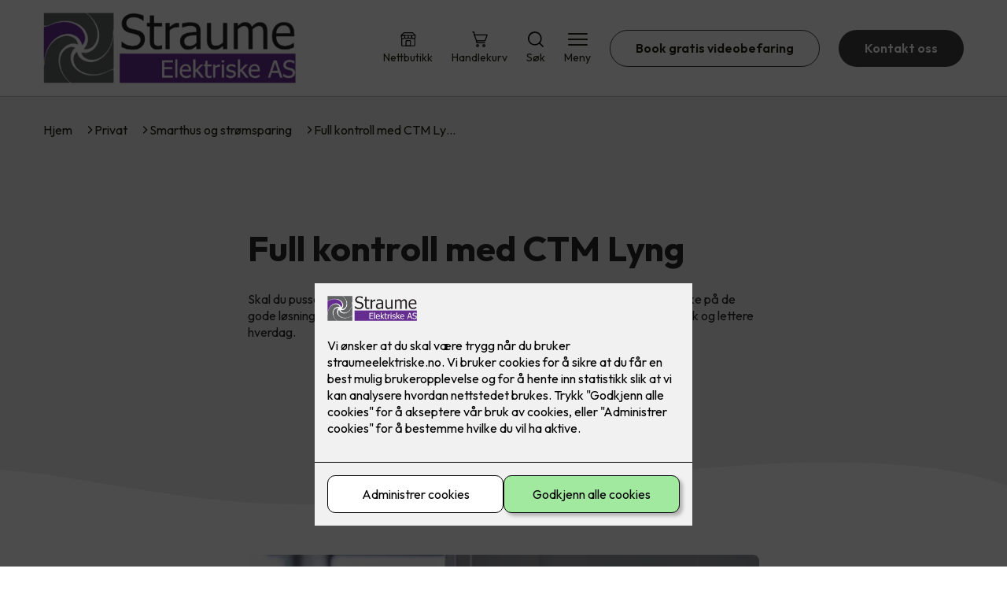

--- FILE ---
content_type: text/html; charset=utf-8
request_url: https://www.straumeelektriske.no/privat/smarthus/smarthusartikler/full-kontroll-med-ctm-lyng
body_size: 19218
content:

        <!DOCTYPE html>
        <html lang="no">
            <head>
                <title>Full kontroll med CTM Lyng - Straume Elektriske AS - din elektriker i Vestland</title>
                <link rel="preconnect" href="https://res.cloudinary.com">
                <link rel="canonical" href="https://www.elkonor.no/privat/smarthus/full-kontroll-med-ctm-lyng">
                <meta name="viewport"  content="width=device-width, initial-scale=1"><meta name="description"  content="Skal du pusse opp eller fiffe opp boligen? Da er det rett tidspunkt å begynne å tenke på de gode løsningene - velg smarte produkter fra CTM Lyng."><meta  property="og:title" content="Full kontroll med CTM Lyng"><meta  property="og:description" content="Skal du pusse opp eller fiffe opp boligen? Da er det rett tidspunkt å begynne å tenke på de gode løsningene. Med CTM lyng får du fint design kombinert med en mer økonomisk og lettere hverdag."><meta name="twitter:title"  content="Full kontroll med CTM Lyng"><meta name="twitter:description"  content="Skal du pusse opp eller fiffe opp boligen? Da er det rett tidspunkt å begynne å tenke på de gode løsningene. Med CTM lyng får du fint design kombinert med en mer økonomisk og lettere hverdag."><meta  property="og:image:width" content="1200"><meta  property="og:image:height" content="630"><meta  property="og:image" content="https://res.cloudinary.com/rubics/image/upload/w_1200,h_630,c_fill/f_auto/l3haftsxl40f2tgtui0m.jpg"><meta  property="og:image:width" content="1200"><meta  property="og:image:height" content="630"><meta  property="og:image" content="https://res.cloudinary.com/rubics/image/upload/w_1200,h_630,c_fill/f_auto/l3haftsxl40f2tgtui0m.jpg"><meta name="twitter:image"  content="https://res.cloudinary.com/rubics/image/upload/w_1920,h_1080,c_fill/f_auto/l3haftsxl40f2tgtui0m.jpg">
                <link rel="preconnect" href="https://fonts.gstatic.com" crossorigin /><link rel="preload" as="style" href="https://fonts.googleapis.com/css2?family=Outfit:wght@400;600;700&display=swap" /><link rel="stylesheet" href="https://fonts.googleapis.com/css2?family=Outfit:wght@400;600;700&display=swap" media="print" onload="this.media='all'" />
                
                
                <link rel="shortcut icon"type="image/x-icon" href="https://res.cloudinary.com/rubics/image/upload/w_32,h_32,c_pad/655f0b281c77ef4311827495-straume_hjemmeside.png">
                <script src="/js/app.2f1fdc5d8e5d3245b97d.bundle.js" defer></script>
                
                <script>
                  window.dataLayer = window.dataLayer || [];
                  function gtag(){dataLayer.push(arguments);}
                  gtag('set', 'ads_data_redaction', true);
                  gtag('consent', 'default', {
                    functionality_storage: "granted",
                    security_storage: "granted",
                    ad_storage: "denied",
                    analytics_storage: "denied",
                    personalization_storage: "denied",
                    ad_user_data: "denied",
                    ad_personalization: "denied",
                    wait_for_update: 10000
                  });
                  document.addEventListener("consents-confirmed", async function(e) {
                    gtag("consent", "update", e.detail.gtm);
                    dataLayer.push({ event: "consents-confirmed", consents: e.detail.gtm });
                  });
                </script>
                <script src="https://cdn.jsdelivr.net/npm/@ludens-reklame/cookie-dialog@1.2.0/dialog.min.js" defer></script>
                
                
                 <!-- Google Tag Manager --> <script>(function(w,d,s,l,i){w[l]=w[l]||[];w[l].push({'gtm.start':new Date().getTime(),event:'gtm.js'});var f=d.getElementsByTagName(s)[0],j=d.createElement(s),dl=l!='dataLayer'?'&l='+l:'';j.async=true;j.src='https://www.googletagmanager.com/gtm.js?id='+i+dl;f.parentNode.insertBefore(j,f);})(window,document,'script','dataLayer','GTM-M8DDR4M');</script> <!-- End Google Tag Manager -->
                <style data-styled="true" data-styled-version="5.3.11">.hNlDMA{-webkit-transition:opacity 0.12s ease-in-out;transition:opacity 0.12s ease-in-out;}/*!sc*/
data-styled.g13[id="sc-dAlyuH"]{content:"hNlDMA,"}/*!sc*/
.iLMwqh{border:0;border-radius:50px;background-color:rgba(64,64,64,1);color:rgba(255,255,255,1);cursor:pointer;padding:0 32px;-webkit-transition:all 0.15s ease-in-out;transition:all 0.15s ease-in-out;-webkit-text-decoration:none;text-decoration:none;height:45px;border:1px solid transparent;background-color:#FFFFFF;color:rgba(36,34,20,1);border-color:rgba(64,64,64,1);display:-webkit-inline-box;display:-webkit-inline-flex;display:-ms-inline-flexbox;display:inline-flex;-webkit-align-items:center;-webkit-box-align:center;-ms-flex-align:center;align-items:center;}/*!sc*/
.iLMwqh:hover{opacity:0.8;}/*!sc*/
.iLMwqh:hover{opacity:1;background-color:rgba(247,246,244,1);color:#242214;}/*!sc*/
.iLMwqh:disabled{opacity:0.6;cursor:wait;}/*!sc*/
.kiHJMK{border:0;border-radius:50px;background-color:rgba(64,64,64,1);color:rgba(255,255,255,1);cursor:pointer;padding:0 32px;-webkit-transition:all 0.15s ease-in-out;transition:all 0.15s ease-in-out;-webkit-text-decoration:none;text-decoration:none;height:45px;border:1px solid transparent;display:-webkit-inline-box;display:-webkit-inline-flex;display:-ms-inline-flexbox;display:inline-flex;-webkit-align-items:center;-webkit-box-align:center;-ms-flex-align:center;align-items:center;}/*!sc*/
.kiHJMK:hover{opacity:0.8;}/*!sc*/
.kiHJMK:disabled{opacity:0.6;cursor:wait;}/*!sc*/
.gXxNee{border:0;border-radius:50px;background-color:rgba(64,64,64,1);color:rgba(255,255,255,1);cursor:pointer;padding:0 32px;-webkit-transition:all 0.15s ease-in-out;transition:all 0.15s ease-in-out;-webkit-text-decoration:none;text-decoration:none;height:45px;border:1px solid transparent;background-color:rgba(95,48,140,1);color:#fff;display:-webkit-inline-box;display:-webkit-inline-flex;display:-ms-inline-flexbox;display:inline-flex;-webkit-align-items:center;-webkit-box-align:center;-ms-flex-align:center;align-items:center;}/*!sc*/
.gXxNee:hover{opacity:0.8;}/*!sc*/
.gXxNee:disabled{opacity:0.6;cursor:wait;}/*!sc*/
data-styled.g2622[id="sc-dCZOmM"]{content:"iLMwqh,kiHJMK,gXxNee,"}/*!sc*/
.chKzdg{margin:24px 0;}/*!sc*/
@media (min-width:960px){.chKzdg{margin:64px 0;}}/*!sc*/
data-styled.g2627[id="sc-hfvNRh"]{content:"chKzdg,"}/*!sc*/
.kSuRPF{padding:0 16px;}/*!sc*/
@media (min-width:960px){.kSuRPF{padding:0 32px;}}/*!sc*/
data-styled.g2628[id="sc-jysbhu"]{content:"kSuRPF,"}/*!sc*/
.iZeQKY{margin:0 auto;max-width:1170px;}/*!sc*/
.daGDUF{margin:0 auto;max-width:1170px;max-width:650px;}/*!sc*/
data-styled.g2629[id="sc-iWzMLn"]{content:"iZeQKY,daGDUF,"}/*!sc*/
body{margin:0;padding:0;-webkit-font-smoothing:antialiased;background-color:#FFFFFF;color:rgba(36,34,20,1);}/*!sc*/
body,input,select,textarea,button{font-family:'Outfit',sans-serif;font-weight:400;font-size:1rem;line-height:1.35;}/*!sc*/
.b1{font-family:'Outfit',sans-serif;font-weight:400;font-size:1rem;line-height:1.35;}/*!sc*/
.b2{font-family:'Outfit',sans-serif;font-weight:400;font-size:1.125rem;line-height:1.35;}/*!sc*/
.b3{font-family:'Outfit',sans-serif;font-weight:600;font-size:1rem;line-height:1.25;}/*!sc*/
p,h1,h2,h3,h4,h5,h6,.vspace{margin:0 0 16px;}/*!sc*/
.vspace-top{margin-top:16px;}/*!sc*/
.vspace-top-s{margin-top:24px;}/*!sc*/
p + h1,p + h2,p + h3,p + h4,p + h5,p + h6{margin-top:32px;}/*!sc*/
h1,.h1{font-family:'Outfit',sans-serif;font-weight:700;font-size:1.75rem;line-height:1.35;}/*!sc*/
@media (min-width:960px){h1,.h1{font-size:2.813rem;}}/*!sc*/
@media (min-width:960px){h1,.h1{font-size:2.813rem;}}/*!sc*/
h2,.h2{font-family:'Outfit',sans-serif;font-weight:600;font-size:1.5rem;line-height:1.35;}/*!sc*/
@media (min-width:960px){h2,.h2{font-size:2rem;}}/*!sc*/
@media (min-width:960px){h2,.h2{font-size:2rem;}}/*!sc*/
h3,.h3{font-family:'Outfit',sans-serif;font-weight:600;font-size:1.375rem;line-height:1.35;}/*!sc*/
@media (min-width:960px){h3,.h3{font-size:1.563rem;}}/*!sc*/
@media (min-width:960px){h3,.h3{font-size:1.563rem;}}/*!sc*/
h4,.h4{font-family:'Outfit',sans-serif;font-weight:600;font-size:1.125rem;line-height:1.35;}/*!sc*/
@media (min-width:960px){h4,.h4{font-size:1.438rem;}}/*!sc*/
@media (min-width:960px){h4,.h4{font-size:1.438rem;}}/*!sc*/
h5,.h5{font-family:'Outfit',sans-serif;font-weight:600;font-size:1.125rem;line-height:1.35;}/*!sc*/
@media (min-width:960px){h5,.h5{font-size:1.25rem;}}/*!sc*/
h6,.h6{font-family:'Outfit',sans-serif;font-weight:600;font-size:1rem;line-height:1.35;}/*!sc*/
a{color:rgba(36,34,20,1);}/*!sc*/
ol,ul{margin-top:0;margin-bottom:16px;padding-left:1em;}/*!sc*/
ol ul,ul ul,ol ol,ul ol{padding-left:2em;margin-top:8px;}/*!sc*/
li:not(:last-child){margin-bottom:8px;}/*!sc*/
label{font-family:'Outfit',sans-serif;font-weight:600;font-size:1rem;line-height:1.35;}/*!sc*/
input,textarea,select{box-sizing:border-box;border-radius:8px;border:1px solid #747474;padding-left:16px;}/*!sc*/
input[type='radio'],input[type='checkbox']{height:auto;}/*!sc*/
input,select{height:45px;}/*!sc*/
textarea{height:117px;padding-top:8px;}/*!sc*/
.fill-primary{fill:rgba(64,64,64,1);}/*!sc*/
.fill-secondary{fill:rgba(95,48,140,1);}/*!sc*/
.fill-primary-variant{fill:rgba(239,239,239,1);}/*!sc*/
.fill-secondary-variant{fill:rgba(232,220,247,1);}/*!sc*/
.fill-tertiary{fill:rgba(68,28,107,1);}/*!sc*/
.fill-quaternary{fill:rgba(95,48,140,1);}/*!sc*/
.outline-quaternary{stroke:rgba(95,48,140,1);}/*!sc*/
.fill-quinary{fill:rgba(247,246,244,1);}/*!sc*/
.fill-surface{fill:rgba(247,246,244,1);}/*!sc*/
.fill-background{fill:#FFFFFF;}/*!sc*/
@media (min-width:960px){.mobile{display:none!important;}}/*!sc*/
.desktop{display:none;}/*!sc*/
@media (min-width:960px){.desktop{display:revert;}}/*!sc*/
.modal-wrapper{width:100%;padding:0 32px;}/*!sc*/
@media (min-width:960px){.modal-wrapper{width:auto;}}/*!sc*/
.red{color:rgba(169,46,0,1);}/*!sc*/
.green{color:rgba(107,190,87,1);}/*!sc*/
div:has(> .vs):has(+ div > .button-component) > .vs{margin-bottom:0;}/*!sc*/
div:has(.button-component) + div > .vs{margin-top:0;}/*!sc*/
data-styled.g2639[id="sc-global-kANaqN1"]{content:"sc-global-kANaqN1,"}/*!sc*/
.gWKSqX > *:last-child{margin-bottom:0;}/*!sc*/
data-styled.g2643[id="sc-iAIuDW"]{content:"gWKSqX,"}/*!sc*/
.gHSSHz img{width:100%;border-radius:8px;}/*!sc*/
.gHSSHz p{font-style:italic;margin-top:8px;}/*!sc*/
data-styled.g2644[id="sc-fdNikT"]{content:"gHSSHz,"}/*!sc*/
.gxvzAx{display:-webkit-box;display:-webkit-flex;display:-ms-flexbox;display:flex;gap:16px;-webkit-box-pack:center;-webkit-justify-content:center;-ms-flex-pack:center;justify-content:center;-webkit-flex-direction:row;-ms-flex-direction:row;flex-direction:row;margin-top:24px;}/*!sc*/
@media all and (min-width:960px){.gxvzAx{-webkit-flex-direction:row;-ms-flex-direction:row;flex-direction:row;}}/*!sc*/
data-styled.g2653[id="sc-hjrkZx"]{content:"gxvzAx,"}/*!sc*/
.jtxUsw{background-color:rgba(239,239,239,1);color:rgba(39,39,39,1);padding:1px;text-align:center;border-radius:0;}/*!sc*/
data-styled.g2654[id="sc-kHkzUk"]{content:"jtxUsw,"}/*!sc*/
.bwJMqa{display:-webkit-box;display:-webkit-flex;display:-ms-flexbox;display:flex;-webkit-align-items:center;-webkit-box-align:center;-ms-flex-align:center;align-items:center;-webkit-box-pack:center;-webkit-justify-content:center;-ms-flex-pack:center;justify-content:center;-webkit-flex-direction:column;-ms-flex-direction:column;flex-direction:column;border:0;background-color:#FFFFFF;cursor:pointer;-webkit-transition:background-color 0.15s ease-in-out,color 0.15s ease-in-out;transition:background-color 0.15s ease-in-out,color 0.15s ease-in-out;padding:0;}/*!sc*/
@media all and (min-width:960px){.bwJMqa{border-radius:8px;}}/*!sc*/
.bwJMqa .label{display:none;color:rgba(36,34,20,1);-webkit-transition:background-color 0.15s ease-in-out,color 0.15s ease-in-out;transition:background-color 0.15s ease-in-out,color 0.15s ease-in-out;font-size:14px;font-weight:400;margin-top:4px;}/*!sc*/
@media all and (min-width:960px){.bwJMqa .label{display:block;}}/*!sc*/
data-styled.g2657[id="sc-kpMPbt"]{content:"bwJMqa,"}/*!sc*/
.bmfUHn{border:0;width:25px;height:20px;position:relative;-webkit-transform:rotate(0deg);-ms-transform:rotate(0deg);transform:rotate(0deg);-webkit-transition:all 0.15s ease-in-out;transition:all 0.15s ease-in-out;cursor:pointer;display:-webkit-box;display:-webkit-flex;display:-ms-flexbox;display:flex;}/*!sc*/
.bmfUHn span{display:block;position:absolute;height:2px;width:100%;background:rgba(36,34,20,1);opacity:1;left:0;border-radius:2px;-webkit-transform:rotate(0deg);-ms-transform:rotate(0deg);transform:rotate(0deg);-webkit-transition:0.15s ease-in-out;transition:0.15s ease-in-out;}/*!sc*/
.bmfUHn span:nth-child(1){top:2px;}/*!sc*/
.bmfUHn span:nth-child(2),.bmfUHn span:nth-child(3){top:9px;}/*!sc*/
.bmfUHn span:nth-child(4){top:16px;}/*!sc*/
data-styled.g2658[id="sc-cykuxk"]{content:"bmfUHn,"}/*!sc*/
.jQdCzM{display:-webkit-box;display:-webkit-flex;display:-ms-flexbox;display:flex;height:40px;max-height:100%;max-width:100%;}/*!sc*/
.jQdCzM img{max-width:100%;width:auto;height:40px;object-fit:contain;}/*!sc*/
@media all and (min-width:960px){.jQdCzM{height:90px;}.jQdCzM img{height:90px;}}/*!sc*/
data-styled.g2659[id="sc-EjzsD"]{content:"jQdCzM,"}/*!sc*/
.kcnsqr{display:-webkit-box;display:-webkit-flex;display:-ms-flexbox;display:flex;-webkit-align-items:center;-webkit-box-align:center;-ms-flex-align:center;align-items:center;-webkit-flex-direction:column;-ms-flex-direction:column;flex-direction:column;-webkit-text-decoration:none;text-decoration:none;}/*!sc*/
.kcnsqr svg{height:20px;width:20px;-webkit-transition:all 0.15s ease-in-out;transition:all 0.15s ease-in-out;}/*!sc*/
.kcnsqr .label{font-size:12px;font-weight:400;margin-top:4px;}/*!sc*/
@media all and (min-width:960px){.kcnsqr .label{font-size:14px;}}/*!sc*/
.gDhlTI{display:-webkit-box;display:-webkit-flex;display:-ms-flexbox;display:flex;-webkit-align-items:center;-webkit-box-align:center;-ms-flex-align:center;align-items:center;-webkit-flex-direction:column;-ms-flex-direction:column;flex-direction:column;-webkit-text-decoration:none;text-decoration:none;padding:0;margin:0;border:0;background-color:transparent;cursor:pointer;color:rgba(36,34,20,1);}/*!sc*/
.gDhlTI svg{height:20px;width:20px;-webkit-transition:all 0.15s ease-in-out;transition:all 0.15s ease-in-out;}/*!sc*/
.gDhlTI .label{font-size:12px;font-weight:400;margin-top:4px;}/*!sc*/
@media all and (min-width:960px){.gDhlTI .label{font-size:14px;}}/*!sc*/
data-styled.g2663[id="sc-ebWgmc"]{content:"kcnsqr,gDhlTI,"}/*!sc*/
.khCLYP{background:#FFFFFF;color:rgba(36,34,20,1);padding:16px 0;border-bottom:1px solid rgba(0,0,0,0.25);position:relative;z-index:10;}/*!sc*/
@media all and (min-width:960px){.khCLYP{padding:16px 0;}}/*!sc*/
data-styled.g2664[id="sc-dA-dRPV"]{content:"khCLYP,"}/*!sc*/
.knAqIL{display:-webkit-box;display:-webkit-flex;display:-ms-flexbox;display:flex;-webkit-align-items:center;-webkit-box-align:center;-ms-flex-align:center;align-items:center;-webkit-box-pack:justify;-webkit-justify-content:space-between;-ms-flex-pack:justify;justify-content:space-between;}/*!sc*/
data-styled.g2665[id="sc-fTafgi"]{content:"knAqIL,"}/*!sc*/
.jhpbst.header-button{margin-left:0;}/*!sc*/
.jhpbst.header-button--mobile{display:block;}/*!sc*/
@media all and (min-width:960px){.jhpbst.header-button--mobile{display:none;}}/*!sc*/
.jhpbst.header-button--desktop{display:none;}/*!sc*/
@media all and (min-width:960px){.jhpbst.header-button--desktop{display:block;}}/*!sc*/
@media all and (min-width:960px){.jhpbst.header-button{margin-left:24px;}}/*!sc*/
data-styled.g2666[id="sc-frhQKb"]{content:"jhpbst,"}/*!sc*/
.bXSOwo{display:-webkit-box;display:-webkit-flex;display:-ms-flexbox;display:flex;-webkit-align-items:center;-webkit-box-align:center;-ms-flex-align:center;align-items:center;}/*!sc*/
.bXSOwo ul{display:-webkit-box;display:-webkit-flex;display:-ms-flexbox;display:flex;list-style:none;padding:0;margin:0;-webkit-align-items:center;-webkit-box-align:center;-ms-flex-align:center;align-items:center;}/*!sc*/
.bXSOwo ul li{position:relative;margin-bottom:0;}/*!sc*/
.bXSOwo ul li:not(:first-child){margin-left:24px;}/*!sc*/
.bXSOwo ul li.header-action--desktop{display:none;}/*!sc*/
@media all and (min-width:960px){.bXSOwo ul li.header-action--desktop{display:block;}}/*!sc*/
data-styled.g2667[id="sc-hirKnY"]{content:"bXSOwo,"}/*!sc*/
.bPsumQ{display:block;padding-top:16px;}/*!sc*/
@media all and (min-width:960px){.bPsumQ{display:none;}}/*!sc*/
.bPsumQ ul{display:-webkit-box;display:-webkit-flex;display:-ms-flexbox;display:flex;list-style:none;padding:0;margin:0;-webkit-box-pack:end;-webkit-justify-content:flex-end;-ms-flex-pack:end;justify-content:flex-end;gap:24px;}/*!sc*/
.bPsumQ ul li{position:relative;margin-bottom:8px;}/*!sc*/
data-styled.g2674[id="sc-epxwMy"]{content:"bPsumQ,"}/*!sc*/
.hiheFj{position:absolute;pointer-events:none;font-size:12px;width:16px;height:16px;padding:3px;top:-10px;right:-10px;text-align:center;border-radius:100%;background:rgba(64,64,64,1);color:rgba(255,255,255,1);}/*!sc*/
@media all and (min-width:960px){.hiheFj{top:-10px;right:10px;}}/*!sc*/
data-styled.g2675[id="sc-gKDWvp"]{content:"hiheFj,"}/*!sc*/
.bVThGy{background-color:rgba(68,28,107,1);}/*!sc*/
data-styled.g2689[id="sc-gWQaNQ"]{content:"bVThGy,"}/*!sc*/
.bCVhAr{padding:16px 0;}/*!sc*/
@media all and (min-width:960px){.bCVhAr{padding:32px 0 64px;}}/*!sc*/
data-styled.g2690[id="sc-dzUOuN"]{content:"bCVhAr,"}/*!sc*/
.fdNSqS{display:-webkit-box;display:-webkit-flex;display:-ms-flexbox;display:flex;-webkit-flex-wrap:wrap;-ms-flex-wrap:wrap;flex-wrap:wrap;}/*!sc*/
data-styled.g2691[id="sc-dJnnlm"]{content:"fdNSqS,"}/*!sc*/
.hXHuX{width:100%;}/*!sc*/
@media all and (min-width:960px){.hXHuX{width:25%;margin:24px 0;}}/*!sc*/
.hXHuX:not(:last-child){margin-bottom:24px;}/*!sc*/
.hXHuX h3{color:rgba(255,255,255,1);margin-bottom:16px;}/*!sc*/
.hXHuX ul{list-style:none;margin:0;padding:0;}/*!sc*/
.hXHuX ul li:not(:last-child){margin-bottom:8px;}/*!sc*/
.hXHuX ul li a{display:-webkit-box;display:-webkit-flex;display:-ms-flexbox;display:flex;-webkit-align-items:center;-webkit-box-align:center;-ms-flex-align:center;align-items:center;color:rgba(255,255,255,1);-webkit-text-decoration:none;text-decoration:none;}/*!sc*/
.hXHuX ul li a:hover{-webkit-text-decoration:underline;text-decoration:underline;}/*!sc*/
.hXHuX ul li a img{width:24px;height:24px;margin-right:8px;}/*!sc*/
data-styled.g2692[id="sc-msaSj"]{content:"hXHuX,"}/*!sc*/
.doAcYS{text-align:center;display:-webkit-box;display:-webkit-flex;display:-ms-flexbox;display:flex;-webkit-box-pack:center;-webkit-justify-content:center;-ms-flex-pack:center;justify-content:center;-webkit-align-items:center;-webkit-box-align:center;-ms-flex-align:center;align-items:center;}/*!sc*/
.doAcYS .hs{width:100%;}/*!sc*/
.doAcYS .text >:last-child{margin:0;}/*!sc*/
.doAcYS > *,.doAcYS a,.doAcYS a:active,.doAcYS a:visited{color:rgba(255,255,255,1);}/*!sc*/
data-styled.g2693[id="sc-iENlKF"]{content:"doAcYS,"}/*!sc*/
.gXJJgE{padding:16px 0;display:-webkit-box;display:-webkit-flex;display:-ms-flexbox;display:flex;-webkit-box-pack:center;-webkit-justify-content:center;-ms-flex-pack:center;justify-content:center;-webkit-align-items:center;-webkit-box-align:center;-ms-flex-align:center;align-items:center;-webkit-flex-direction:column;-ms-flex-direction:column;flex-direction:column;border-top:1px solid rgba(255,255,255,1);}/*!sc*/
@media all and (min-width:960px){.gXJJgE{-webkit-flex-direction:row;-ms-flex-direction:row;flex-direction:row;padding:24px 0;}}/*!sc*/
.gXJJgE .text{margin-left:0;-webkit-flex:1;-ms-flex:1;flex:1;display:-webkit-box;display:-webkit-flex;display:-ms-flexbox;display:flex;-webkit-box-pack:center;-webkit-justify-content:center;-ms-flex-pack:center;justify-content:center;-webkit-transform:translateX(0);-ms-transform:translateX(0);transform:translateX(0);}/*!sc*/
@media all and (min-width:960px){.gXJJgE .text{margin-left:auto;-webkit-transform:translateX(44px);-ms-transform:translateX(44px);transform:translateX(44px);}}/*!sc*/
.gXJJgE img{height:20px;max-width:88px;margin-top:16px;}/*!sc*/
@media all and (min-width:960px){.gXJJgE img{margin-left:auto;margin-top:0;}}/*!sc*/
data-styled.g2694[id="sc-NkRgw"]{content:"gXJJgE,"}/*!sc*/
.fmiWLM{background:#FFFFFF;-webkit-text-decoration:none;text-decoration:none;border-radius:8px;box-shadow:0px 20px 80px 0px rgba(0,0,0,0.01),0px 10px 30px 0px rgba(0,0,0,0.02), 0px 8px 10px 0px rgba(0,0,0,0.02),0px 5px 15px 0px rgba(0,0,0,0.05);-webkit-transition:box-shadow 0.12s ease-in-out;transition:box-shadow 0.12s ease-in-out;padding:16px;display:-webkit-box;display:-webkit-flex;display:-ms-flexbox;display:flex;-webkit-flex-direction:column;-ms-flex-direction:column;flex-direction:column;gap:24px;}/*!sc*/
.fmiWLM:hover,.fmiWLM:focus,.fmiWLM:active{box-shadow:0px 0px 20px 0px rgba(0,0,0,0.2),0px 313px 88px 0px rgba(0,0,0,0), 0px 20px 80px 0px rgba(0,0,0,0.01),0px 10px 30px 0px rgba(0,0,0,0.02), 0px 8px 10px 0px rgba(0,0,0,0.02),0px 5px 15px 0px rgba(0,0,0,0.05);}/*!sc*/
.fmiWLM img{width:100%;aspect-ratio:1.4545454545;border-radius:4px;}/*!sc*/
.fmiWLM span.cta{-webkit-text-decoration:underline;text-decoration:underline;display:block;margin-top:auto;}/*!sc*/
.fmiWLM .card-content h3,.fmiWLM .card-content p,.fmiWLM .card-content span{color:rgba(36,34,20,1);}/*!sc*/
.fmiWLM .card-content p{display:-webkit-box;-webkit-line-clamp:7;-webkit-box-orient:vertical;overflow:hidden;margin-bottom:0;}/*!sc*/
data-styled.g2743[id="sc-kqCMjb"]{content:"fmiWLM,"}/*!sc*/
.jiMpgq{display:-webkit-box;display:-webkit-flex;display:-ms-flexbox;display:flex;margin:0 -16rem;-webkit-box-pack:center;-webkit-justify-content:center;-ms-flex-pack:center;justify-content:center;}/*!sc*/
data-styled.g2744[id="sc-dBevJO"]{content:"jiMpgq,"}/*!sc*/
.LZgfS{cursor:pointer;padding:0;border:none;background:rgba(36,34,20,1);margin:0 16px;width:15px;height:15px;border-radius:50%;}/*!sc*/
.bXwDpq{cursor:pointer;padding:0;border:none;background:#C6C6C6;margin:0 16px;width:15px;height:15px;border-radius:50%;}/*!sc*/
data-styled.g2745[id="sc-eUgRnJ"]{content:"LZgfS,bXwDpq,"}/*!sc*/
.hTMQCu{background:rgba(247,246,244,1);padding:32px 0;}/*!sc*/
.hTMQCu h2{text-align:center;margin-bottom:48px;color:#242214;}/*!sc*/
@media (min-width:960px){.hTMQCu{padding:64px 0;}}/*!sc*/
data-styled.g2746[id="sc-juekns"]{content:"hTMQCu,"}/*!sc*/
.kSIclD{display:grid;grid-template-columns:1fr;-webkit-align-items:stretch;-webkit-box-align:stretch;-ms-flex-align:stretch;align-items:stretch;-webkit-box-pack:center;-webkit-justify-content:center;-ms-flex-pack:center;justify-content:center;width:100%;}/*!sc*/
.kSIclD > button{display:none;}/*!sc*/
.kSIclD > :nth-last-child(2){display:none;}/*!sc*/
.kSIclD > :nth-last-child(3){display:none;}/*!sc*/
@media (max-width:750px){.kSIclD{grid-template-columns:40px 1fr 40px;}.kSIclD > button{display:-webkit-box;display:-webkit-flex;display:-ms-flexbox;display:flex;}}/*!sc*/
@media (min-width:750px) and (max-width:1190px){.kSIclD{gap:32px;grid-template-columns:repeat(2,1fr);grid-template-columns:40px repeat(2,1fr) 40px;}.kSIclD > :nth-last-child(3){display:-webkit-box;display:-webkit-flex;display:-ms-flexbox;display:flex;}.kSIclD > button{display:-webkit-box;display:-webkit-flex;display:-ms-flexbox;display:flex;}}/*!sc*/
@media (min-width:1191px){.kSIclD{gap:32px;grid-template-columns:repeat(2,1fr);grid-template-columns:repeat(3,1fr);grid-template-columns:40px repeat(3,1fr) 40px;}.kSIclD > :nth-last-child(2){display:-webkit-box;display:-webkit-flex;display:-ms-flexbox;display:flex;}.kSIclD > :nth-last-child(3){display:-webkit-box;display:-webkit-flex;display:-ms-flexbox;display:flex;}.kSIclD > button{display:-webkit-box;display:-webkit-flex;display:-ms-flexbox;display:flex;}}/*!sc*/
data-styled.g2747[id="sc-dfvqKH"]{content:"kSIclD,"}/*!sc*/
.imqpjI{display:none;-webkit-box-pack:center;-webkit-justify-content:center;-ms-flex-pack:center;justify-content:center;margin-top:48px;display:-webkit-box;display:-webkit-flex;display:-ms-flexbox;display:flex;}/*!sc*/
@media (max-width:1190px){.imqpjI{display:-webkit-box;display:-webkit-flex;display:-ms-flexbox;display:flex;}}/*!sc*/
@media (max-width:750px){.imqpjI{display:-webkit-box;display:-webkit-flex;display:-ms-flexbox;display:flex;}}/*!sc*/
data-styled.g2748[id="sc-hFsJKq"]{content:"imqpjI,"}/*!sc*/
.cnHBea{display:-webkit-box;display:-webkit-flex;display:-ms-flexbox;display:flex;border:none;background:none;-webkit-align-items:center;-webkit-box-align:center;-ms-flex-align:center;align-items:center;-webkit-box-pack:center;-webkit-justify-content:center;-ms-flex-pack:center;justify-content:center;margin:0;cursor:pointer;}/*!sc*/
.cnHBea .left{-webkit-transform:rotate(135deg);-ms-transform:rotate(135deg);transform:rotate(135deg);}/*!sc*/
.cnHBea .right{-webkit-transform:rotate(-45deg);-ms-transform:rotate(-45deg);transform:rotate(-45deg);}/*!sc*/
data-styled.g2749[id="sc-iYvfol"]{content:"cnHBea,"}/*!sc*/
.hqPiHe{width:20px;height:20px;border-right:2px solid #242214;border-bottom:2px solid #242214;}/*!sc*/
data-styled.g2750[id="sc-ciWOOY"]{content:"hqPiHe,"}/*!sc*/
.jNTBik{display:-webkit-box;display:-webkit-flex;display:-ms-flexbox;display:flex;-webkit-align-items:center;-webkit-box-align:center;-ms-flex-align:center;align-items:center;gap:16px;}/*!sc*/
.jNTBik a{color:rgba(36,34,20,1);-webkit-text-decoration:none;text-decoration:none;}/*!sc*/
.jNTBik a:hover{-webkit-text-decoration:underline;text-decoration:underline;}/*!sc*/
.jNTBik span{display:inline-block;}/*!sc*/
.jNTBik span:last-child i{display:none;}/*!sc*/
@media (max-width:960px){.jNTBik{gap:8px;font-size:12px;}}/*!sc*/
data-styled.g2796[id="sc-MjnyT"]{content:"jNTBik,"}/*!sc*/
.hhtSbB{display:-webkit-inline-box;display:-webkit-inline-flex;display:-ms-inline-flexbox;display:inline-flex;margin-left:16px;}/*!sc*/
.hhtSbB svg{width:12px;height:12px;}/*!sc*/
.hhtSbB svg path{fill:rgba(36,34,20,1);}/*!sc*/
@media (max-width:960px){.hhtSbB{margin-left:8px;}.hhtSbB svg{width:8px;height:8px;}}/*!sc*/
data-styled.g2797[id="sc-cYzNJU"]{content:"hhtSbB,"}/*!sc*/
.cCydaC{padding:32px;position:relative;overflow-x:hidden;min-height:220px;background-color:rgba(239,239,239,1);color:rgba(39,39,39,1);}/*!sc*/
.cCydaC > *{position:relative;z-index:2;}/*!sc*/
@media (min-width:960px){.cCydaC{overflow-y:hidden;}}/*!sc*/
.cCydaC .mobile{display:-webkit-box;display:-webkit-flex;display:-ms-flexbox;display:flex;-webkit-box-pack:center;-webkit-justify-content:center;-ms-flex-pack:center;justify-content:center;margin-top:24px;}/*!sc*/
.cCydaC .desktop{margin-top:32px;}/*!sc*/
data-styled.g2798[id="sc-dmFhJp"]{content:"cCydaC,"}/*!sc*/
.dgzGId{display:-webkit-box;display:-webkit-flex;display:-ms-flexbox;display:flex;-webkit-align-items:center;-webkit-box-align:center;-ms-flex-align:center;align-items:center;-webkit-flex-direction:column;-ms-flex-direction:column;flex-direction:column;gap:24px;-webkit-box-pack:center;-webkit-justify-content:center;-ms-flex-pack:center;justify-content:center;}/*!sc*/
@media (min-width:960px){.dgzGId{gap:48px;-webkit-flex-direction:row-reverse;-ms-flex-direction:row-reverse;flex-direction:row-reverse;height:28.2rem;}}/*!sc*/
@media (min-width:960px){.dgzGId{height:350px;}}/*!sc*/
data-styled.g2799[id="sc-eCshAa"]{content:"dgzGId,"}/*!sc*/
.qgAXN{-webkit-flex:1;-ms-flex:1;flex:1;}/*!sc*/
data-styled.g2800[id="sc-eQxBzv"]{content:"qgAXN,"}/*!sc*/
.eyXloQ{margin:auto;}/*!sc*/
.eyXloQ h2,.eyXloQ h3,.eyXloQ h4,.eyXloQ h5{color:rgba(68,28,107,1);}/*!sc*/
.eyXloQ h1,.eyXloQ h2,.eyXloQ h3{margin-bottom:24px;}/*!sc*/
.eyXloQ > *:last-child{margin-bottom:0;}/*!sc*/
@media (min-width:960px){.eyXloQ{max-width:650px;}}/*!sc*/
.eyXloQ h1,.eyXloQ h2,.eyXloQ h3{text-align:center;}/*!sc*/
data-styled.g2801[id="sc-beEYvs"]{content:"eyXloQ,"}/*!sc*/
.fyEuy{margin-bottom:16px;}/*!sc*/
data-styled.g2804[id="sc-dsRfZY"]{content:"fyEuy,"}/*!sc*/
.jdYHCw svg{display:block;margin-top:-3px;width:100vw;fill:rgba(239,239,239,1);}/*!sc*/
data-styled.g2810[id="sc-jaXNQG"]{content:"jdYHCw,"}/*!sc*/
.jPhfiz{display:-webkit-box;display:-webkit-flex;display:-ms-flexbox;display:flex;-webkit-flex-direction:column;-ms-flex-direction:column;flex-direction:column;-webkit-align-items:center;-webkit-box-align:center;-ms-flex-align:center;align-items:center;gap:32px;}/*!sc*/
@media all and (min-width:960px){.jPhfiz{-webkit-flex-direction:row;-ms-flex-direction:row;flex-direction:row;gap:48px;}}/*!sc*/
data-styled.g2836[id="sc-jJIcHK"]{content:"jPhfiz,"}/*!sc*/
.kBdFDr{-webkit-flex:1;-ms-flex:1;flex:1;}/*!sc*/
.kBdFDr .title{margin-top:0;}/*!sc*/
data-styled.g2837[id="sc-hoZXlt"]{content:"kBdFDr,"}/*!sc*/
.bxwTfB{-webkit-flex:1;-ms-flex:1;flex:1;}/*!sc*/
.bxwTfB img{display:block;width:100%;object-fit:cover;border-radius:8px;}/*!sc*/
data-styled.g2838[id="sc-kMTmgg"]{content:"bxwTfB,"}/*!sc*/
.JDeEX{display:-webkit-box;display:-webkit-flex;display:-ms-flexbox;display:flex;gap:24px;-webkit-flex-direction:column;-ms-flex-direction:column;flex-direction:column;margin-top:24px;}/*!sc*/
.JDeEX button{width:100%;}/*!sc*/
@media all and (min-width:960px){.JDeEX{-webkit-box-pack:start;-webkit-justify-content:flex-start;-ms-flex-pack:start;justify-content:flex-start;-webkit-flex-direction:row;-ms-flex-direction:row;flex-direction:row;}}/*!sc*/
data-styled.g2839[id="sc-iTXAwf"]{content:"JDeEX,"}/*!sc*/
</style>
            </head>
            <body>
                <div id="rubics">
                  <div class="sc-dAlyuH hNlDMA"><div id="header_1" class="component "><div><header class="sc-dA-dRPV khCLYP"><div class="sc-jysbhu kSuRPF hs"><div width="large" class="sc-iWzMLn iZeQKY"><div class="sc-fTafgi knAqIL"><div><a href="/" size="90" class="sc-EjzsD jQdCzM"><img src="https://res.cloudinary.com/rubics/image/upload/h_180/f_auto/655f0b281c77ef4311827495-straume_hjemmeside.png" alt="Straume Elektriske AS"/></a></div><div class="sc-hirKnY bXSOwo"><ul><li class="header-action header-action--desktop"><a href="/nettbutikk" aria-label="Gå til nettbutikk" class="sc-ebWgmc kcnsqr"><svg xmlns="http://www.w3.org/2000/svg" viewBox="0 0 100 100" aria-hidden="true"><path fill="none" stroke="#000" stroke-miterlimit="10" stroke-width="5.5" d="M37.89 57.93h23.67c1.13 0 2.05.92 2.05 2.05v31.03H35.84V59.98c0-1.13.92-2.05 2.05-2.05Z"></path><g fill="none" stroke="#000" stroke-miterlimit="10" stroke-width="5.5"><path d="M5.1 24.77h88.31v10.09c0 5.82-4.72 10.57-10.5 10.57h-.77c-5.78 0-10.5-4.75-10.5-10.57V24.77"></path><path d="M27.75 24.77v10.09c0 5.82-4.76 10.57-10.56 10.57h-.76c-5.82 0-10.56-4.75-10.56-10.57V24.77h21.88Z"></path><path d="M49.64 24.77v10.09c0 5.82-4.76 10.57-10.56 10.57h-.78c-5.81 0-10.55-4.75-10.55-10.57V24.77M49.64 24.77v10.09c0 5.82 4.74 10.57 10.55 10.57h.78c5.81 0 10.56-4.75 10.56-10.57V24.77"></path></g><path fill="none" stroke="#000" stroke-miterlimit="10" stroke-width="5.5" d="M91.58 41v46.89c0 1.72-1.4 3.12-3.12 3.12H11c-1.72 0-3.12-1.4-3.12-3.12V41.03M5.01 24.01 22.12 8.34l54.99-.04.06.06 17.1 15.65"></path></svg><span class="label">Nettbutikk</span></a></li><li class="header-action header-action--desktop"><a href="/handlekurv" aria-label="Gå til handlekurv" class="sc-ebWgmc kcnsqr"><svg version="1.1" xmlns="http://www.w3.org/2000/svg" x="0" y="0" viewBox="0 0 24 24"><path d="M8.454 19.408a2.228 2.228 0 1 0 0 4.457 2.228 2.228 0 0 0 0-4.457zm0 2.972a.744.744 0 1 1 .002-1.488.744.744 0 0 1-.002 1.488zM18.11 19.408a2.228 2.228 0 1 0 0 4.457 2.228 2.228 0 0 0 0-4.457zm0 2.972a.744.744 0 1 1 .002-1.488.744.744 0 0 1-.001 1.488zM23 4.552H5.482c-.82 0-1.486-.665-1.486-1.486V1.58C3.997.76 3.332.095 2.51.095H1.026a.743.743 0 0 0 0 1.485h.742c.41 0 .743.333.743.743v2.229l3.714 10.4v1.485c0 .82.666 1.486 1.486 1.486h11.885c.427 0 .77-.36.742-.793-.026-.394-.371-.693-.767-.693H8.454a.743.743 0 0 1-.743-.743v-.743h11.581c.628 0 1.188-.394 1.4-.986l3.007-8.42a.743.743 0 0 0-.7-.993zm-3.708 8.914H7.272L4.62 6.037h17.326l-2.653 7.429z"></path></svg><span class="label">Handlekurv</span></a></li><li class="header-action header-action--desktop"><button aria-expanded="false" aria-label="Åpne søk" aria-controls="search" class="sc-ebWgmc gDhlTI"><svg version="1.1" xmlns="http://www.w3.org/2000/svg" x="0" y="0" viewBox="0 0 24 24" style="enable-background:new 0 0 24 24" xml:space="preserve" aria-hidden="true"><path d="m23.6 22.4-4.9-4.9c1.7-2.1 2.6-4.7 2.4-7.5-.2-2.7-1.4-5.2-3.4-7.1S13 .1 10.3.1C7.6.2 5 1.3 3.1 3.2 1.2 5.1.1 7.7 0 10.4s.9 5.3 2.8 7.3c1.8 2 4.4 3.2 7.1 3.4 2.7.2 5.4-.7 7.5-2.4l4.9 4.9c.2.2.4.3.7.3.2 0 .5-.1.7-.3.2-.2.3-.4.3-.7-.2-.1-.3-.4-.4-.5zm-8.2-4.5c-1.4 1-3.1 1.5-4.8 1.5-2.3 0-4.5-.9-6.1-2.5C2.9 15.3 2 13.1 2 10.8c0-1.7.5-3.4 1.5-4.8s2.3-2.5 3.9-3.2c1.6-.7 3.3-.8 5-.5 1.7.3 3.2 1.2 4.4 2.4 1.2 1.2 2 2.8 2.4 4.4.3 1.7.2 3.4-.5 5-.8 1.5-1.9 2.8-3.3 3.8z"></path></svg><span class="label">Søk</span></button></li><li class="header-action"><button aria-expanded="false" aria-label="Åpne meny" aria-controls="menu" class="sc-kpMPbt bwJMqa h6"><div class="sc-cykuxk bmfUHn"><span></span><span></span><span></span><span></span></div><span class="label">Meny</span></button></li><li class="sc-frhQKb jhpbst header-button header-button--desktop"><a href="/book-gratis-videobefaring" class="sc-dCZOmM iLMwqh h6">Book gratis videobefaring</a></li><li class="sc-frhQKb jhpbst header-button header-button--desktop"><a href="/kontakt-oss" class="sc-dCZOmM kiHJMK h6">Kontakt oss</a></li></ul></div></div></div></div></header><div class="sc-epxwMy bPsumQ"><div class="sc-jysbhu kSuRPF hs"><div width="large" class="sc-iWzMLn iZeQKY"><ul><li><a href="/nettbutikk" aria-label="Gå til nettbutikk" class="sc-ebWgmc kcnsqr"><svg xmlns="http://www.w3.org/2000/svg" viewBox="0 0 100 100" aria-hidden="true"><path fill="none" stroke="#000" stroke-miterlimit="10" stroke-width="5.5" d="M37.89 57.93h23.67c1.13 0 2.05.92 2.05 2.05v31.03H35.84V59.98c0-1.13.92-2.05 2.05-2.05Z"></path><g fill="none" stroke="#000" stroke-miterlimit="10" stroke-width="5.5"><path d="M5.1 24.77h88.31v10.09c0 5.82-4.72 10.57-10.5 10.57h-.77c-5.78 0-10.5-4.75-10.5-10.57V24.77"></path><path d="M27.75 24.77v10.09c0 5.82-4.76 10.57-10.56 10.57h-.76c-5.82 0-10.56-4.75-10.56-10.57V24.77h21.88Z"></path><path d="M49.64 24.77v10.09c0 5.82-4.76 10.57-10.56 10.57h-.78c-5.81 0-10.55-4.75-10.55-10.57V24.77M49.64 24.77v10.09c0 5.82 4.74 10.57 10.55 10.57h.78c5.81 0 10.56-4.75 10.56-10.57V24.77"></path></g><path fill="none" stroke="#000" stroke-miterlimit="10" stroke-width="5.5" d="M91.58 41v46.89c0 1.72-1.4 3.12-3.12 3.12H11c-1.72 0-3.12-1.4-3.12-3.12V41.03M5.01 24.01 22.12 8.34l54.99-.04.06.06 17.1 15.65"></path></svg><span class="label">Butikk</span></a></li><li><a href="/handlekurv" aria-label="Gå til handlekurv" class="sc-ebWgmc kcnsqr"><svg version="1.1" xmlns="http://www.w3.org/2000/svg" x="0" y="0" viewBox="0 0 24 24"><path d="M8.454 19.408a2.228 2.228 0 1 0 0 4.457 2.228 2.228 0 0 0 0-4.457zm0 2.972a.744.744 0 1 1 .002-1.488.744.744 0 0 1-.002 1.488zM18.11 19.408a2.228 2.228 0 1 0 0 4.457 2.228 2.228 0 0 0 0-4.457zm0 2.972a.744.744 0 1 1 .002-1.488.744.744 0 0 1-.001 1.488zM23 4.552H5.482c-.82 0-1.486-.665-1.486-1.486V1.58C3.997.76 3.332.095 2.51.095H1.026a.743.743 0 0 0 0 1.485h.742c.41 0 .743.333.743.743v2.229l3.714 10.4v1.485c0 .82.666 1.486 1.486 1.486h11.885c.427 0 .77-.36.742-.793-.026-.394-.371-.693-.767-.693H8.454a.743.743 0 0 1-.743-.743v-.743h11.581c.628 0 1.188-.394 1.4-.986l3.007-8.42a.743.743 0 0 0-.7-.993zm-3.708 8.914H7.272L4.62 6.037h17.326l-2.653 7.429z"></path></svg><span class="label">Kurv</span></a><div class="sc-gKDWvp hiheFj">0</div></li><li><button aria-expanded="false" aria-label="Åpne søk" aria-controls="search" class="sc-ebWgmc gDhlTI"><svg version="1.1" xmlns="http://www.w3.org/2000/svg" x="0" y="0" viewBox="0 0 24 24" style="enable-background:new 0 0 24 24" xml:space="preserve" aria-hidden="true"><path d="m23.6 22.4-4.9-4.9c1.7-2.1 2.6-4.7 2.4-7.5-.2-2.7-1.4-5.2-3.4-7.1S13 .1 10.3.1C7.6.2 5 1.3 3.1 3.2 1.2 5.1.1 7.7 0 10.4s.9 5.3 2.8 7.3c1.8 2 4.4 3.2 7.1 3.4 2.7.2 5.4-.7 7.5-2.4l4.9 4.9c.2.2.4.3.7.3.2 0 .5-.1.7-.3.2-.2.3-.4.3-.7-.2-.1-.3-.4-.4-.5zm-8.2-4.5c-1.4 1-3.1 1.5-4.8 1.5-2.3 0-4.5-.9-6.1-2.5C2.9 15.3 2 13.1 2 10.8c0-1.7.5-3.4 1.5-4.8s2.3-2.5 3.9-3.2c1.6-.7 3.3-.8 5-.5 1.7.3 3.2 1.2 4.4 2.4 1.2 1.2 2 2.8 2.4 4.4.3 1.7.2 3.4-.5 5-.8 1.5-1.9 2.8-3.3 3.8z"></path></svg><span class="label">Søk</span></button></li></ul></div></div></div></div></div><main><div id="hero_1" class="component "><div><div class="sc-dmFhJp cCydaC"><div width="large" class="sc-iWzMLn iZeQKY"><div class="sc-dsRfZY fyEuy"><div class="sc-MjnyT jNTBik"><span><a href="/">Hjem</a><i class="sc-cYzNJU hhtSbB"><svg xmlns="http://www.w3.org/2000/svg" fill="none" viewBox="0 0 27 28" aria-hidden="true"><path fill="none" d="M9.06221 3.40364c-.31215.31224-.4875.73568-.4875 1.17719 0 .44151.17535.86495.4875 1.17719L17.3042 14l-8.24199 8.242c-.3033.314-.47113.7346-.46734 1.1712.0038.4366.17891.8542.48762 1.1629.30872.3087.72633.4838 1.16291.4876.4366.0038.8572-.164 1.1712-.4673l9.4192-9.4192c.3121-.3122.4875-.7357.4875-1.1772s-.1754-.8649-.4875-1.1772l-9.4192-9.41916c-.3123-.31215-.7357-.4875-1.1772-.4875-.44151 0-.86495.17535-1.17719.4875Z"></path></svg></i></span><span><a href="/privat">Privat</a><i class="sc-cYzNJU hhtSbB"><svg xmlns="http://www.w3.org/2000/svg" fill="none" viewBox="0 0 27 28" aria-hidden="true"><path fill="none" d="M9.06221 3.40364c-.31215.31224-.4875.73568-.4875 1.17719 0 .44151.17535.86495.4875 1.17719L17.3042 14l-8.24199 8.242c-.3033.314-.47113.7346-.46734 1.1712.0038.4366.17891.8542.48762 1.1629.30872.3087.72633.4838 1.16291.4876.4366.0038.8572-.164 1.1712-.4673l9.4192-9.4192c.3121-.3122.4875-.7357.4875-1.1772s-.1754-.8649-.4875-1.1772l-9.4192-9.41916c-.3123-.31215-.7357-.4875-1.1772-.4875-.44151 0-.86495.17535-1.17719.4875Z"></path></svg></i></span><span><a href="/privat/smarthus">Smarthus og strømsparing</a><i class="sc-cYzNJU hhtSbB"><svg xmlns="http://www.w3.org/2000/svg" fill="none" viewBox="0 0 27 28" aria-hidden="true"><path fill="none" d="M9.06221 3.40364c-.31215.31224-.4875.73568-.4875 1.17719 0 .44151.17535.86495.4875 1.17719L17.3042 14l-8.24199 8.242c-.3033.314-.47113.7346-.46734 1.1712.0038.4366.17891.8542.48762 1.1629.30872.3087.72633.4838 1.16291.4876.4366.0038.8572-.164 1.1712-.4673l9.4192-9.4192c.3121-.3122.4875-.7357.4875-1.1772s-.1754-.8649-.4875-1.1772l-9.4192-9.41916c-.3123-.31215-.7357-.4875-1.1772-.4875-.44151 0-.86495.17535-1.17719.4875Z"></path></svg></i></span><span><a href="/privat/smarthus/full-kontroll-med-ctm-lyng">Full kontroll med CTM Ly…</a><i class="sc-cYzNJU hhtSbB"><svg xmlns="http://www.w3.org/2000/svg" fill="none" viewBox="0 0 27 28" aria-hidden="true"><path fill="none" d="M9.06221 3.40364c-.31215.31224-.4875.73568-.4875 1.17719 0 .44151.17535.86495.4875 1.17719L17.3042 14l-8.24199 8.242c-.3033.314-.47113.7346-.46734 1.1712.0038.4366.17891.8542.48762 1.1629.30872.3087.72633.4838 1.16291.4876.4366.0038.8572-.164 1.1712-.4673l9.4192-9.4192c.3121-.3122.4875-.7357.4875-1.1772s-.1754-.8649-.4875-1.1772l-9.4192-9.41916c-.3123-.31215-.7357-.4875-1.1772-.4875-.44151 0-.86495.17535-1.17719.4875Z"></path></svg></i></span></div></div></div><div width="medium" class="sc-iWzMLn iZeQKY"><div class="sc-eCshAa dgzGId"><div class="sc-eQxBzv qgAXN"><div class="sc-beEYvs eyXloQ text"><h1 style="text-align:left;">Full kontroll med CTM Lyng</h1>
<p style="text-align:left;">Skal du pusse opp, eller fiffe opp boligen? Da er det rett tidspunkt å begynne å tenke på de gode løsningene. Med CTM lyng får du fint design kombinert med en mer økonomisk og lettere hverdag.</p>
<p></p>
<p></p>
</div></div></div></div></div><div class="sc-jaXNQG jdYHCw"><svg xmlns="http://www.w3.org/2000/svg" viewBox="0 0 1440 78.525"><path d="M1440,0L0,1.229v27.592c24.316,2.18,48.303,5.042,71.479,8.296,30.086,4.216,59.665,9.063,89.226,13.907,55.57,9.107,111.079,18.203,169.786,23.08,160.417,13.337,319.581-5.948,479.572-25.334,142.766-17.299,286.187-34.677,431.747-29.027,71.38,2.771,143.82,11.73,195.9,31.253.77.287,1.53.576,2.29.868V0Z"></path></svg></div></div></div><div id="article_1" class="component rich"><div><div><div id="16508ff6-1a30-44d0-8661-7b13eb087d95" class="component" data-child-of="article_1"><div><div class="sc-hfvNRh chKzdg vs"><div class="sc-jysbhu kSuRPF hs"><div width="small" class="sc-iWzMLn daGDUF"><div class="sc-fdNikT gHSSHz"><img src="https://res.cloudinary.com/rubics/image/upload/w_720/f_auto/l3haftsxl40f2tgtui0m.jpg" alt="Smarthus styringspanel med termostatstyring fra CTM Lyng i svart farge" loading="lazy"/><p>Foto: CTM Lyng</p></div></div></div></div></div></div><div id="30fee2f4-580b-4b02-9da4-74b4c2ec65c5" class="component" data-child-of="article_1"><div><div class="sc-hfvNRh chKzdg vs"><div class="sc-jysbhu kSuRPF hs"><div width="small" class="sc-iWzMLn daGDUF"><div class="sc-iAIuDW gWKSqX"><h2>Fullverdig system til din bolig</h2>
<p>mTouch Home er et totalkonsept for nybygg og rehabilitering som ivaretar alle nødvendige funksjoner.&nbsp;</p>
<p>Systemet gir brukeren full kontroll innenfor komfort, strømsparing, sikkerhet og trygghet. Brukervennlighet og fleksibilitet er nøkkelord ved utvikling og produksjon av mTouch Home-systemet.</p>
<h2>Produkter som snakker sammen</h2>
<p>Alle produktene snakker sammen og kan enkelt styres via sparebryter eller app. Systemet kan også varsle om alarmer fra blant annet komfyrvakt og vannstopp til andre systemer.&nbsp;</p>
<p></p>
<p>mTouch Home-systemet er bygget opp slik at man enkelt kan legge til eller fjerne produkter og funksjoner når som helst – eksempelvis når behov eller livssituasjon endrer seg.</p>
<p></p>
<p>Systemet har overordnede smarthusfunksjoner, som Hjemme, Ute, Borte, Natt og Dag. Sparebryteren kan enkelt programmeres til å styre blant annet sikkerhetsstikk og vann med samme tastetrykk som lys og varme. Panelet kan monteres hvor som helst i boligen, og har en rekkevidde på opptil 30m.</p>
<h2></h2>
</div></div></div></div></div></div><div id="eea3e3bf-ee7e-4efb-a36e-de9335fef34e" class="component" data-child-of="article_1"><div><div class="sc-hfvNRh chKzdg vs"><div class="sc-jysbhu kSuRPF hs"><div width="small" class="sc-iWzMLn daGDUF"><div class="sc-iAIuDW gWKSqX"><h2>Norges beste garanti!</h2>
<h2></h2>
<p>Vi i CTM Lyng utvikler og produserer alle våre produkter selv, og er svært opptatt av å gi våre kunder kvalitet i alle ledd.</p>
<p></p>
<p>7 års garanti gjelder alle produkter med «av/på»-funksjon. Noen eksempler er termostater, komfyrvakter og bevegelsesfølere (uten «dim»-funksjon).</p>
<h2></h2>
</div></div></div></div></div></div><div id="047cc656-8e25-46ad-9b88-78d71dba070f" class="component" data-child-of="article_1"><div><div class="sc-hfvNRh chKzdg vs"><div class="sc-jysbhu kSuRPF hs"><div width="small" class="sc-iWzMLn daGDUF"><div class="sc-iAIuDW gWKSqX"><h2>Velg mellom flere farger tilpasset ditt hjem</h2>
<p>mTouch Home-systemet er en moderne produktserie med stilig design i 5 valgfrie farger. Folk flest har ulike preferanser når det kommer til design av hjemmet sitt. De ulike fargene på produktene gjør det lettere for deg å velge noe som passer sømløst inn i ditt interiør – uansett stil.</p>
</div></div></div></div></div></div><div id="085f2166-1108-4bfc-a0a5-556acb61b751" class="component" data-child-of="article_1"><div><div class="sc-hfvNRh chKzdg vs"><div class="sc-jysbhu kSuRPF hs"><div class="sc-iWzMLn iZeQKY"><div class="sc-jJIcHK jPhfiz"><div class="sc-kMTmgg bxwTfB"><img src="https://res.cloudinary.com/rubics/image/upload/w_1376/f_auto/urj27xgmhrorhjc5zdgf.webp" alt="Elko smart smarthus app på mobil"/></div><div class="sc-hoZXlt kBdFDr"><p class="byline h6">Lær mer om smarte løsninger</p><h2 class="title">Hva er egentlig et smarthus?</h2><div class="text"><p>Om du ønsker å vite mer om smarte løsninger, eller trenger rådgivning, er disse artiklene et godt sted å starte.&nbsp;</p>
<p>Under har vi samlet en oversikt over det du trenger for å komme igang med smarte løsninger!</p>
<p><br></p>
</div><div class="sc-iTXAwf JDeEX"><a href="/privat/smarthus/smarthusartikler" class="sc-dCZOmM kiHJMK h6">Artikler om smarte løsninger</a></div></div></div></div></div></div></div></div></div></div></div><div id="selectedpages_1" class="component "><div><div class="sc-jysbhu sc-juekns kSuRPF hTMQCu hs"><div class="sc-jysbhu kSuRPF hs"><h2>Les mer om smarthus</h2><div class="sc-iWzMLn sc-dfvqKH iZeQKY kSIclD"><button aria-label="Scroll til forrige i karusell" class="sc-iYvfol cnHBea"><span class="sc-ciWOOY hqPiHe left"></span></button><a href="/privat/smarthus/en-enklere-hverdag-med-smarthus" class="sc-kqCMjb fmiWLM selected-page-card" aria-label="Les mer om Derfor trenger du smarthus"><img src="https://res.cloudinary.com/rubics/image/upload/c_fill,w_320,h_220/f_auto/68adaa09d5bbfcc344590172-AdobeStock_860333826.jpg"/><div class="card-content"><h3>Derfor trenger du smarthus</h3><p>Smarte hjem er kommet for å bli. Å ha et smarthus gir en rekke fordeler som øker både komforten og effektiviteten i hverdagen, men hva innebærer det egentlig? </p></div><span class="b2 cta">Les mer</span></a><a href="/privat/smarthus/slik-sparer-du-penger-med-smarthus" class="sc-kqCMjb fmiWLM selected-page-card" aria-label="Les mer om Slik sparer du penger med smarthus!"><img src="https://res.cloudinary.com/rubics/image/upload/c_fill,w_320,h_220/f_auto/igod57j2mazny2dszhpr.jpg"/><div class="card-content"><h3>Slik sparer du penger med smarthus!</h3><p>Smarthus er en investering som gjør hverdagen din enklere og mer komfortabel. Talestyrt belysning og automatisk regulering av strømforbruket er ikke bare kult å ha, men du kan også spare masse penger…</p></div><span class="b2 cta">Les mer</span></a><a href="/privat/smarthus/sikkerhet-og-trygghet-med-smarthus" class="sc-kqCMjb fmiWLM selected-page-card" aria-label="Les mer om Sikkerhet og trygghet med smarthus"><img src="https://res.cloudinary.com/rubics/image/upload/c_fill,w_320,h_220/f_auto/v2fto7spgrzwtt3jksob.jpg"/><div class="card-content"><h3>Sikkerhet og trygghet med smarthus</h3><p>Et smarthus er der for å gjøre hverdagen din lettere og bedre. Slik øker du sikkerheten i boligen med smarte løsninger!</p></div><span class="b2 cta">Les mer</span></a><button aria-label="Scroll til neste i karusell" class="sc-iYvfol cnHBea"><span class="sc-ciWOOY hqPiHe right"></span></button></div><div class="sc-hFsJKq imqpjI"><div class="sc-dBevJO jiMpgq"><button class="sc-eUgRnJ LZgfS"></button><button class="sc-eUgRnJ bXwDpq"></button><button class="sc-eUgRnJ bXwDpq"></button><button class="sc-eUgRnJ bXwDpq"></button></div></div></div></div></div></div><div id="ctabanner_1" class="component "><div><div class="sc-kHkzUk jtxUsw"><div class="sc-hfvNRh chKzdg vs"><div class="sc-jysbhu kSuRPF hs"><div width="small" class="sc-iWzMLn daGDUF"><h2>Smarte og trygge løsninger til riktig pris</h2><div><p>Ta kontakt med en av våre dyktige elektrikere, så hjelper vi deg å finne riktige smarthusløsninger for din bolig!</p>
</div><div class="sc-hjrkZx gxvzAx"><a href="/kontakt-oss" class="sc-dCZOmM gXxNee h6">Ta kontakt</a></div></div></div></div></div></div></div></main><div id="footer_1" class="component "><div><footer class="sc-gWQaNQ bVThGy"><div class="sc-dzUOuN bCVhAr"><div class="sc-jysbhu kSuRPF hs"><div width="large" class="sc-iWzMLn iZeQKY"><div class="sc-dJnnlm fdNSqS"><div class="sc-msaSj hXHuX"><h3 class="h4">Kontakt oss</h3><ul><li><a href="tel:56325200"><span>56 32 52 00</span></a></li><li><a href="mailto:post@straumeelektriske.no"><span>post@straumeelektriske.no</span></a></li></ul></div><div class="sc-msaSj hXHuX"><h3 class="h4">Besøksadresse</h3><ul><li><a href="https://maps.app.goo.gl/FitXgZVBcxAikUB98" target="_blank" rel="noopener noreferrer"><span>Idrettsvegen 93, 5353 Straume</span></a></li></ul></div></div></div></div></div><div class="sc-iENlKF doAcYS"><div class="sc-jysbhu kSuRPF hs"><div width="large" class="sc-iWzMLn iZeQKY"><div class="sc-NkRgw gXJJgE"><div class="text"><p>Org.no 996 619 583</p>
</div><img src="https://res.cloudinary.com/rubics/image/upload/h_40/f_auto/v8qhpsz61xkgwu994tqw.png"/></div></div></div></div></footer></div></div><svg height="0" width="0"><defs><clipPath id="heromask" clipPathUnits="objectBoundingBox" transform="scale(0.00407 0.00494)"><path d="M237.7,116.5c-16.7,53.9-52.8,48.4-99.4,70.8c-24.2,11.7-54.8,24.6-81.4,4.4C25.5,167.8,11.4,144,4.4,114.5
	c-9.5-39.3-4.1-67.3,22.4-86.3C45.2,15,80.7,7.9,134.4,8.3c27.7,0.2,56.6-12.2,73-7C248.6,14.5,252.4,69.1,237.7,116.5z"></path></clipPath></defs></svg></div>
                </div>
          <cookie-dialog
            id="_cd"
            definitions-endpoint="/api/v1/storefront/cookie-dialog/definitions"
            meta-endpoint="/api/v1/storefront/cookie-dialog/meta"
            save-endpoint="/api/v1/storefront/consents"
            logo="https://res.cloudinary.com/rubics/image/upload/v1700727592/655f0b281c77ef4311827495-straume_hjemmeside.png"
           ></cookie-dialog>
          <script>var _STORE = {"renderer":"server","site":{"name":"straume-elektriske-as","displayName":"Straume Elektriske AS","logo":{"alt":"Straume Elektriske AS","url":"https://res.cloudinary.com/rubics/image/upload/v1700727592/655f0b281c77ef4311827495-straume_hjemmeside.png","focus":{}}},"themeName":"elkonor","themeConfig":{"colors":{"primaryVariant":"rgba(239,239,239,1)","onPrimaryVariant":"rgba(39,39,39,1)","secondaryVariant":"rgba(232,220,247,1)","onSecondaryVariant":"rgba(39,39,39,1)","tertiary":"rgba(68,28,107,1)","onTertiary":"rgba(255,255,255,1)","quaternary":"rgba(95,48,140,1)","onQuaternary":"#ffffff","quinary":"rgba(247,246,244,1)","onQuinary":"#242214","background":"#FFFFFF","onBackground":"rgba(36,34,20,1)","surface":"rgba(247,246,244,1)","onSurface":"#242214","error":"rgba(169,46,0,1)","success":"rgba(107,190,87,1)","outline":"#C6C6C6"},"fonts":{"h1":{"family":"'Outfit', sans-serif","weight":700,"size":1.75,"lineHeight":1.35,"mediaQueries":[{"query":960,"size":2.813},{"query":960,"size":"2.813"}]},"h2":{"family":"'Outfit', sans-serif","weight":600,"size":1.5,"lineHeight":1.35,"mediaQueries":[{"query":960,"size":2},{"query":960,"size":"2"}]},"h3":{"family":"'Outfit', sans-serif","weight":600,"size":1.375,"lineHeight":1.35,"mediaQueries":[{"query":960,"size":1.563},{"query":960,"size":"1.563"}]},"h4":{"family":"'Outfit', sans-serif","weight":600,"size":1.125,"lineHeight":1.35,"mediaQueries":[{"query":960,"size":1.438},{"query":960,"size":"1.438"}]},"h5":{"family":"'Outfit', sans-serif","weight":600,"size":1.125,"lineHeight":1.35,"mediaQueries":[{"query":960,"size":1.25}]},"h6":{"family":"'Outfit', sans-serif","weight":600,"size":1,"lineHeight":1.35},"b1":{"family":"'Outfit', sans-serif","weight":400,"size":1,"lineHeight":1.35},"b2":{"family":"'Outfit', sans-serif","weight":400,"size":1.125,"lineHeight":1.35},"b3":{"family":"'Outfit', sans-serif","weight":600,"size":1,"lineHeight":1.25}},"spacing":{"xxs":8,"xs":16,"s":24,"m":32,"l":48,"xl":64}},"pageContext":{"url":{"root":"https://www.straumeelektriske.no","slug":"full-kontroll-med-ctm-lyng","full":"https://www.straumeelektriske.no/privat/smarthus/smarthusartikler/full-kontroll-med-ctm-lyng","pathname":"/privat/smarthus/smarthusartikler/full-kontroll-med-ctm-lyng","canonical":"https://www.elkonor.no/privat/smarthus/full-kontroll-med-ctm-lyng"},"query":{},"isPreview":false,"isCategory":false,"childrenPages":[],"pageData":{"_id":"62a7048f17cd6e0c0871c8cd","title":"Full kontroll med CTM Lyng","slug":"full-kontroll-med-ctm-lyng","url":"/privat/smarthus/full-kontroll-med-ctm-lyng","plug":{"title":"Full kontroll med CTM Lyng","excerpt":"Skal du pusse opp eller fiffe opp boligen? Da er det rett tidspunkt å begynne å tenke på de gode løsningene. Med CTM lyng får du fint design kombinert med en mer økonomisk og lettere hverdag.","image":{"url":"https://res.cloudinary.com/rubics/image/upload/v1655112818/l3haftsxl40f2tgtui0m.jpg","alt":"Smarthus styringspanel med termostatstyring fra CTM Lyng i svart farge","focus":{}}},"author":{"_id":"629f125619b4ad060186413f","email":"a.tollefsroed@gmail.com","name":"Alf Tollefsrød"},"ingress":"Skal du pusse opp eller fiffe opp boligen? Da er det rett tidspunkt å begynne å tenke på de gode løsningene. Med CTM lyng får du fint design kombinert med en mer økonomisk og lettere hverdag.","featuredImage":{"url":"https://res.cloudinary.com/rubics/image/upload/v1655112818/l3haftsxl40f2tgtui0m.jpg","alt":"Smarthus styringspanel med termostatstyring fra CTM Lyng i svart farge","focus":{}},"tags":["smarthus"],"modifiedDate":"Sun Sep 15 2024 16:33:05 GMT+0200 (Central European Summer Time)","publishDate":"Mon Jun 13 2022 11:34:07 GMT+0200 (Central European Summer Time)","created":"Mon Jun 13 2022 11:34:07 GMT+0200 (Central European Summer Time)","parentId":"629f3af0e170d23672b12230","parents":[{"_id":"6295cdf95074206192f9d6e9","title":"Hjem","slug":"index","url":"/","plug":{"title":"Sjekk ut forsiden","excerpt":"Din landsdekkende elektriker"},"tags":[],"modifiedDate":"undefined","publishDate":"undefined","created":"undefined"},{"_id":"62a3194817cd6e0c08716999","title":"Privat","slug":"privat","url":"/privat","plug":{"title":"Privat","excerpt":"Vi i Elkonor tilbyr et bredt utvalg av tjenester til privatmarkedet. Ingen jobb er for stor, eller for liten – ta kontakt med oss!\n"},"tags":[],"modifiedDate":"undefined","publishDate":"undefined","created":"undefined","parentId":"6295cdf95074206192f9d6e9"},{"_id":"629f3af0e170d23672b12230","title":"Smarthus og strømsparing","slug":"smarthus","url":"/privat/smarthus","plug":{"title":"Smarthus og strømsparing","excerpt":"Smarthus er teknologi som gir deg mer kontroll på energiforbruket ditt og bedre komfort i hverdagen. Oppdag hvordan smarte produkter kan gjøre livet ditt enklere og senke strømregningene.\n\n"},"tags":[],"modifiedDate":"undefined","publishDate":"undefined","created":"undefined","parentId":"62a3194817cd6e0c08716999"}]},"attributeFilters":[],"askForMarketingConsent":false,"b2bEnabled":false,"bookingEnabled":false,"ecommerceEnabled":true,"productPriceExcludingTax":false,"cartPriceExcludingTax":false,"checkoutPriceExcludingTax":false},"componentTree":{"header":[{"name":"header_1","component":"Header","children":[],"props":{}}],"main":[{"name":"hero_1","component":"Hero","children":[],"props":{"layout":"b","text":"<h1 style=\"text-align:left;\">Full kontroll med CTM Lyng</h1>\n<p style=\"text-align:left;\">Skal du pusse opp, eller fiffe opp boligen? Da er det rett tidspunkt å begynne å tenke på de gode løsningene. Med CTM lyng får du fint design kombinert med en mer økonomisk og lettere hverdag.</p>\n<p></p>\n<p></p>\n","showBreadcrumbs":true,"backgroundColor":"primaryVariant"}},{"name":"article_1","component":"Article","children":[{"name":"16508ff6-1a30-44d0-8661-7b13eb087d95","component":"Image","children":[],"props":{"image":{"ref":"62a7047317cd6e0c0871c8c9","filename":"Smarthus panel Lyng.jpg","type":"image/jpeg","alt":"Smarthus styringspanel med termostatstyring fra CTM Lyng i svart farge","caption":"Foto: CTM Lyng","url":"https://res.cloudinary.com/rubics/image/upload/v1655112818/l3haftsxl40f2tgtui0m.jpg","focus":{}}}},{"name":"30fee2f4-580b-4b02-9da4-74b4c2ec65c5","component":"TextContent","children":[],"props":{"text":"<h2>Fullverdig system til din bolig</h2>\n<p>mTouch Home er et totalkonsept for nybygg og rehabilitering som ivaretar alle nødvendige funksjoner.&nbsp;</p>\n<p>Systemet gir brukeren full kontroll innenfor komfort, strømsparing, sikkerhet og trygghet. Brukervennlighet og fleksibilitet er nøkkelord ved utvikling og produksjon av mTouch Home-systemet.</p>\n<h2>Produkter som snakker sammen</h2>\n<p>Alle produktene snakker sammen og kan enkelt styres via sparebryter eller app. Systemet kan også varsle om alarmer fra blant annet komfyrvakt og vannstopp til andre systemer.&nbsp;</p>\n<p></p>\n<p>mTouch Home-systemet er bygget opp slik at man enkelt kan legge til eller fjerne produkter og funksjoner når som helst – eksempelvis når behov eller livssituasjon endrer seg.</p>\n<p></p>\n<p>Systemet har overordnede smarthusfunksjoner, som Hjemme, Ute, Borte, Natt og Dag. Sparebryteren kan enkelt programmeres til å styre blant annet sikkerhetsstikk og vann med samme tastetrykk som lys og varme. Panelet kan monteres hvor som helst i boligen, og har en rekkevidde på opptil 30m.</p>\n<h2></h2>\n"}},{"name":"eea3e3bf-ee7e-4efb-a36e-de9335fef34e","component":"TextContent","children":[],"props":{"text":"<h2>Norges beste garanti!</h2>\n<h2></h2>\n<p>Vi i CTM Lyng utvikler og produserer alle våre produkter selv, og er svært opptatt av å gi våre kunder kvalitet i alle ledd.</p>\n<p></p>\n<p>7 års garanti gjelder alle produkter med «av/på»-funksjon. Noen eksempler er termostater, komfyrvakter og bevegelsesfølere (uten «dim»-funksjon).</p>\n<h2></h2>\n"}},{"name":"047cc656-8e25-46ad-9b88-78d71dba070f","component":"TextContent","children":[],"props":{"text":"<h2>Velg mellom flere farger tilpasset ditt hjem</h2>\n<p>mTouch Home-systemet er en moderne produktserie med stilig design i 5 valgfrie farger. Folk flest har ulike preferanser når det kommer til design av hjemmet sitt. De ulike fargene på produktene gjør det lettere for deg å velge noe som passer sømløst inn i ditt interiør – uansett stil.</p>\n"}},{"name":"085f2166-1108-4bfc-a0a5-556acb61b751","component":"TextAndGraphic","children":[],"props":{"image":{"ref":"64e7473de3bf5909fdbf6f24","filename":"Elko smart smarthus app","type":"image/webp","url":"https://res.cloudinary.com/rubics/image/upload/v1692878653/urj27xgmhrorhjc5zdgf.webp","alt":"Elko smart smarthus app på mobil","focus":{}},"byline":"Lær mer om smarte løsninger","title":"Hva er egentlig et smarthus?","text":"<p>Om du ønsker å vite mer om smarte løsninger, eller trenger rådgivning, er disse artiklene et godt sted å starte.&nbsp;</p>\n<p>Under har vi samlet en oversikt over det du trenger for å komme igang med smarte løsninger!</p>\n<p><br></p>\n","illustration":"","buttons":[{"id":"fbb82e82-fee0-4ceb-a867-19e6233d4020","key":"button","label":"Artikler om smarte løsninger","link":{"url":"/privat/smarthus/smarthusartikler","external":false,"title":"Vil du lære mer om smarte løsninger? ","text":"Hva er egentlig et smarthus? Kort sagt - smarte og innovative løsninger som forenkler hverdagen din og tilpasser seg dine behov. Utforsk fremtidens hjem her!","image":{"url":"https://res.cloudinary.com/rubics/image/upload/v1659699904/ogewgsui2xgtouectcsf.jpg","alt":"Skandinavisk design, åpen stue/kjøkkenløsning","focus":{}}}}],"variant":"b"}}],"props":{}},{"name":"selectedpages_1","component":"SelectedPages","children":[],"props":{"title":"Les mer om smarthus","pages":[{"id":"16fcfadc-a2df-4dd2-a964-4201d34631eb","key":"page","page":{"_id":"62a1cf611feeec15ca89a63d","title":"Derfor trenger du smarthus","slug":"en-enklere-hverdag-med-smarthus","url":"/privat/smarthus/en-enklere-hverdag-med-smarthus","plug":{"title":"Derfor trenger du smarthus","excerpt":"Smarte hjem er kommet for å bli. Å ha et smarthus gir en rekke fordeler som øker både komforten og effektiviteten i hverdagen, men hva innebærer det egentlig? ","image":{"url":"https://res.cloudinary.com/rubics/image/upload/v1756211722/68adaa09d5bbfcc344590172-AdobeStock_860333826.jpg","alt":"smarthus produkter på et bord","focus":{}}},"featuredImage":{"url":"https://res.cloudinary.com/rubics/image/upload/v1756211722/68adaa09d5bbfcc344590172-AdobeStock_860333826.jpg","alt":"smarthus produkter på et bord","focus":{}},"tags":[],"modifiedDate":"Tue Aug 26 2025 15:58:36 GMT+0200 (Central European Summer Time)","publishDate":"Thu Jun 09 2022 12:45:53 GMT+0200 (Central European Summer Time)","created":"Thu Jun 09 2022 12:45:53 GMT+0200 (Central European Summer Time)","parentId":"629f3af0e170d23672b12230","parents":[{"_id":"6295cdf95074206192f9d6e9","title":"Hjem","slug":"index","url":"/","plug":{"title":"Sjekk ut forsiden","excerpt":"Din landsdekkende elektriker"},"tags":[],"modifiedDate":"undefined","publishDate":"undefined","created":"undefined"},{"_id":"62a3194817cd6e0c08716999","title":"Privat","slug":"privat","url":"/privat","plug":{"title":"Privat","excerpt":"Vi i Elkonor tilbyr et bredt utvalg av tjenester til privatmarkedet. Ingen jobb er for stor, eller for liten – ta kontakt med oss!\n"},"tags":[],"modifiedDate":"undefined","publishDate":"undefined","created":"undefined","parentId":"6295cdf95074206192f9d6e9"},{"_id":"629f3af0e170d23672b12230","title":"Smarthus og strømsparing","slug":"smarthus","url":"/privat/smarthus","plug":{"title":"Smarthus og strømsparing","excerpt":"Smarthus er teknologi som gir deg mer kontroll på energiforbruket ditt og bedre komfort i hverdagen. Oppdag hvordan smarte produkter kan gjøre livet ditt enklere og senke strømregningene.\n\n"},"tags":[],"modifiedDate":"undefined","publishDate":"undefined","created":"undefined","parentId":"62a3194817cd6e0c08716999"}]}},{"id":"8241c96f-44c6-4dfc-9dff-ff0174a71bf6","key":"page","page":{"_id":"62a05078af252f4c2e16e153","title":"Slik sparer du penger med smarthus!","slug":"slik-sparer-du-penger-med-smarthus","url":"/privat/smarthus/slik-sparer-du-penger-med-smarthus","plug":{"title":"Slik sparer du penger med smarthus!","excerpt":"Smarthus er en investering som gjør hverdagen din enklere og mer komfortabel. Talestyrt belysning og automatisk regulering av strømforbruket er ikke bare kult å ha, men du kan også spare masse penger på strømregningen! ","image":{"url":"https://res.cloudinary.com/rubics/image/upload/v1654674467/igod57j2mazny2dszhpr.jpg","alt":"Sparegris med stabler av mynter ved siden av med person som fører regnskap i bakgrunn ","focus":{}}},"featuredImage":{"url":"https://res.cloudinary.com/rubics/image/upload/v1654674467/igod57j2mazny2dszhpr.jpg","alt":"Sparegris med stabler av mynter ved siden av med person som fører regnskap i bakgrunn ","focus":{}},"tags":[],"modifiedDate":"Tue Jan 21 2025 09:23:20 GMT+0100 (Central European Standard Time)","publishDate":"Wed Jun 08 2022 09:32:08 GMT+0200 (Central European Summer Time)","created":"Wed Jun 08 2022 09:32:08 GMT+0200 (Central European Summer Time)","parentId":"629f3af0e170d23672b12230","parents":[{"_id":"6295cdf95074206192f9d6e9","title":"Hjem","slug":"index","url":"/","plug":{"title":"Sjekk ut forsiden","excerpt":"Din landsdekkende elektriker"},"tags":[],"modifiedDate":"undefined","publishDate":"undefined","created":"undefined"},{"_id":"62a3194817cd6e0c08716999","title":"Privat","slug":"privat","url":"/privat","plug":{"title":"Privat","excerpt":"Vi i Elkonor tilbyr et bredt utvalg av tjenester til privatmarkedet. Ingen jobb er for stor, eller for liten – ta kontakt med oss!\n"},"tags":[],"modifiedDate":"undefined","publishDate":"undefined","created":"undefined","parentId":"6295cdf95074206192f9d6e9"},{"_id":"629f3af0e170d23672b12230","title":"Smarthus og strømsparing","slug":"smarthus","url":"/privat/smarthus","plug":{"title":"Smarthus og strømsparing","excerpt":"Smarthus er teknologi som gir deg mer kontroll på energiforbruket ditt og bedre komfort i hverdagen. Oppdag hvordan smarte produkter kan gjøre livet ditt enklere og senke strømregningene.\n\n"},"tags":[],"modifiedDate":"undefined","publishDate":"undefined","created":"undefined","parentId":"62a3194817cd6e0c08716999"}]}},{"id":"89944a04-ae9c-4565-b1b8-829db717e8ff","key":"page","page":{"_id":"62a064eb5ed59007e2b87230","title":"Sikkerhet og trygghet med smarthus","slug":"sikkerhet-og-trygghet-med-smarthus","url":"/privat/smarthus/sikkerhet-og-trygghet-med-smarthus","plug":{"title":"Sikkerhet og trygghet med smarthus","excerpt":"Et smarthus er der for å gjøre hverdagen din lettere og bedre. Slik øker du sikkerheten i boligen med smarte løsninger!","image":{"url":"https://res.cloudinary.com/rubics/image/upload/v1654680551/v2fto7spgrzwtt3jksob.jpg","alt":"Sikkerhet, smarthuspanel","focus":{}}},"tags":[],"modifiedDate":"Tue Jan 21 2025 09:22:09 GMT+0100 (Central European Standard Time)","publishDate":"Wed Jun 08 2022 10:59:23 GMT+0200 (Central European Summer Time)","created":"Wed Jun 08 2022 10:59:23 GMT+0200 (Central European Summer Time)","parentId":"629f3af0e170d23672b12230","parents":[{"_id":"6295cdf95074206192f9d6e9","title":"Hjem","slug":"index","url":"/","plug":{"title":"Sjekk ut forsiden","excerpt":"Din landsdekkende elektriker"},"tags":[],"modifiedDate":"undefined","publishDate":"undefined","created":"undefined"},{"_id":"62a3194817cd6e0c08716999","title":"Privat","slug":"privat","url":"/privat","plug":{"title":"Privat","excerpt":"Vi i Elkonor tilbyr et bredt utvalg av tjenester til privatmarkedet. Ingen jobb er for stor, eller for liten – ta kontakt med oss!\n"},"tags":[],"modifiedDate":"undefined","publishDate":"undefined","created":"undefined","parentId":"6295cdf95074206192f9d6e9"},{"_id":"629f3af0e170d23672b12230","title":"Smarthus og strømsparing","slug":"smarthus","url":"/privat/smarthus","plug":{"title":"Smarthus og strømsparing","excerpt":"Smarthus er teknologi som gir deg mer kontroll på energiforbruket ditt og bedre komfort i hverdagen. Oppdag hvordan smarte produkter kan gjøre livet ditt enklere og senke strømregningene.\n\n"},"tags":[],"modifiedDate":"undefined","publishDate":"undefined","created":"undefined","parentId":"62a3194817cd6e0c08716999"}]}},{"id":"c6506398-39ec-4d93-a081-c416abe7b841","key":"page","page":{"_id":"62a19ed3f5cc2114801f29e1","title":"Bygg nytt med fremtidens varmestyring ","slug":"bygg-nytt-med-fremtidens-varmestyring","url":"/privat/varmestyring/bygg-nytt-med-fremtidens-varmestyring","plug":{"title":"Bygg nytt med fremtidens varmestyring ","excerpt":"Ved totalrehabilitering eller nybygg bør du tenke helhetlig på oppvarming av boligen. God varmestyring er viktig i boliger som bygges for fremtiden. Men hvor skal du begynne?\n","image":{"url":"https://res.cloudinary.com/rubics/image/upload/v1673864815/z0wivlvc0rzxd7sutmfc.jpg","alt":"Bygg nytt med fremtidens varmestyring ","focus":{}}},"featuredImage":{"url":"https://res.cloudinary.com/rubics/image/upload/v1673864992/a46icgosqvp0a2gsyl8d.jpg","alt":"Bygg nytt med fremtidens varmestyring ","focus":{}},"tags":[],"modifiedDate":"Tue Sep 10 2024 12:52:11 GMT+0200 (Central European Summer Time)","publishDate":"Thu Jun 09 2022 09:18:43 GMT+0200 (Central European Summer Time)","created":"Thu Jun 09 2022 09:18:43 GMT+0200 (Central European Summer Time)","parentId":"62a19e35f5cc2114801f29a9","parents":[{"_id":"6295cdf95074206192f9d6e9","title":"Hjem","slug":"index","url":"/","plug":{"title":"Sjekk ut forsiden","excerpt":"Din landsdekkende elektriker"},"tags":[],"modifiedDate":"undefined","publishDate":"undefined","created":"undefined"},{"_id":"62a3194817cd6e0c08716999","title":"Privat","slug":"privat","url":"/privat","plug":{"title":"Privat","excerpt":"Vi i Elkonor tilbyr et bredt utvalg av tjenester til privatmarkedet. Ingen jobb er for stor, eller for liten – ta kontakt med oss!\n"},"tags":[],"modifiedDate":"undefined","publishDate":"undefined","created":"undefined","parentId":"6295cdf95074206192f9d6e9"},{"_id":"62a19e35f5cc2114801f29a9","title":"Varme og varmepumpe","slug":"varmestyring","url":"/privat/varmestyring","plug":{"title":"Varme og varmepumpe","excerpt":"Varme, og varmepumpe er et hot topic, bokstavelig talt! Oppvarming står for den største delen av strømkostnadene i hjemmet, og riktig valg av oppvarming kan derfor utgjøre store forskjeller på strømregningen. "},"tags":[],"modifiedDate":"undefined","publishDate":"undefined","created":"undefined","parentId":"62a3194817cd6e0c08716999"}]}}],"backgroundColor":"surface"}},{"name":"ctabanner_1","component":"CTABanner","children":[],"props":{"title":"Smarte og trygge løsninger til riktig pris","text":"<p>Ta kontakt med en av våre dyktige elektrikere, så hjelper vi deg å finne riktige smarthusløsninger for din bolig!</p>\n","buttons":[{"key":"button","label":"Ta kontakt","link":{"url":"/kontakt-oss","external":false,"title":"Kontakt oss"},"id":"0","variant":"secondary"}],"backgroundColor":"primaryVariant"}}],"footer":[{"name":"footer_1","component":"Footer","children":[],"props":{}}]},"globalProps":{"mainMenu":{"partOne":[{"key":"partOneList","title":"Menypunkt 1","list":[{"key":"listItem"}]}]},"contactFormConfig":{"googleMapsApiKey":"AIzaSyBU7kqA-Ebf_Rtt78w6DEQ5sW6F2JXMuFw","appUrl":"https://elkonor-rubics-app.rubics.as"},"header":{"mainMenu":{"partOne":[{"id":"1c6e060e-52c7-4f39-871d-1121f86df69c","key":"partOneList","title":"Om oss","list":[{"id":"18405329-e59d-4f03-bfc5-dddf136aacf0","key":"listItem","link":{"url":"/om-oss","external":false,"title":"Om oss"}}]},{"id":"8ec63cd3-d7d9-40f9-a3cc-9cdaf8417712","key":"partOneList","title":"Personvernerklæring","list":[{"id":"f2f7da89-c345-408d-8bec-6688d4cd7979","key":"listItem","link":{"url":"/personvernerklaering","external":false,"title":"Personvernerklæring"}}]},{"id":"b77cef6d-61ee-4594-9a02-03cf3a4d6b1c","key":"partOneList","title":"Vårt miljøarbeid","list":[{"id":"cc451a1a-5033-4c27-8c47-ef8c6d6ae280","key":"listItem","link":{"url":"/vart-miljoarbeid","external":false,"title":"Vårt miljøarbeid"}}]}],"partTwo":[{"id":"43909cb7-b906-476f-8661-f41927fb08d9","key":"partTwoList","title":"Privat","list":[{"id":"c2dcdf4e-6867-4e4f-b85c-841a8505e001","key":"listItem","link":{"url":"/privat/sikkerhet","external":false,"title":"Alarm","text":"Sikkerhet og trygghet i egen bolig står høyest på prioriteringslisten til de aller fleste. Vi tilbyr en rekke gode sikkerhetsløsninger for å gjøre hjemmet ditt rustet mot innbrudd, brann og vannlekkasje. Lær mer om dette her","image":{"url":"https://res.cloudinary.com/rubics/image/upload/v1673962423/zz2ipqguv5qyktoxposu.jpg","alt":"En gang med alarm fra Elotec Ajax","focus":{}}}},{"id":"bd736c75-512a-49e2-9c7f-9523bc22ba88","key":"listItem","link":{"url":"/privat/belysning","external":false,"title":"Belysning","text":"Riktig belysning er viktig for atmosfæren i hjemmet ditt, og kan være avgjørende for ditt energinivå og generelle trivsel i hverdagen. Klikk deg gjennom vår belysningsguide og la deg inspirere!\n","image":{"url":"https://res.cloudinary.com/rubics/image/upload/v1708935960/65dc4b157a79b57667d161d9-Junistar%20Exclusive%20envir%205.jpg","alt":"Belysning fra SG","focus":{}}}},{"id":"086b06a7-1060-49fe-b089-fd4ba253f031","key":"listItem","link":{"url":"/privat/elbillading","external":false,"title":"Elbillading","text":"Har du elbil, eller vurderer å skaffe deg en? Da er det smart å sette seg inn i de ulike ladeløsningene.  Vi har samlet våre beste tips og råd om elbillading, slik at valget blir litt enklere for deg.","image":{"url":"https://res.cloudinary.com/rubics/image/upload/v1718112688/666851ae6c31559c3149650e-Easee_Lite_02.jpg","alt":"Et par som står og lader bilen, med Easee Lite elbillader montert på vegg","focus":{}}}},{"id":"b7b46478-5d4b-4296-a6f1-e62584ed3292","key":"listItem","link":{"url":"/privat/elkontroll","external":false,"title":"Elkontroll","text":"Skal du selge bolig eller fritidsbolig, er det et krav at tilstanden på det elektriske anlegget er dokumentert. Også for din egen sikkerhet bør du kontrollere det elektriske anlegget, enten du skal selge eller ikke. Vi tar deg gjennom det du bør vite!\n\n","image":{"url":"https://res.cloudinary.com/rubics/image/upload/v1672097069/nfjflfdxhof8u1vdtljz.jpg","alt":"Elkontroll og dokumentasjon","focus":{}}}},{"id":"7690b243-e405-4fc3-b1e3-81608a11333b","key":"listItem","link":{"url":"/privat/elsikkerhet","external":false,"title":"Elsikkerhet","text":"Et trygt hjem starter innenfra, og med enkle grep kan du gjøre boligen din sikrere og tryggere. Brannvarslere, komfyrvakt og et oppdatert elektrisk anlegg er et godt sted å starte.","image":{"url":"https://res.cloudinary.com/rubics/image/upload/v1655122919/k3fvhmkegrkqk2n9fdo2.jpg","alt":"Elektrikker som kontroller et sikringskap med et altimeter","focus":{}}}},{"id":"5cc056a9-7f7a-48cc-8c49-18682f899c5e","key":"listItem","link":{"url":"/privat/stotteordninger-fra-enova","external":false,"title":"Enova-støtte","text":"Du kan utgjøre en forskjell ved å ta smarte energivalg, og Enova gir støtte til gode energi- og klimatiltak. Se mer om støtteordningene her.\n","image":{"url":"https://res.cloudinary.com/rubics/image/upload/v1655731635/bciao5hflftds1y9tpwz.jpg","alt":"Solcellepanel i solnedgang","focus":{}}}},{"id":"1ac546f6-d2bc-4183-a261-de682adc421a","key":"listItem","link":{"url":"/privat/inspirasjon","external":false,"title":"Inspirasjon","text":"Klikk deg gjennom vår stilguide og la deg inspirere av produkter og elmateriell som kan passe for din bolig. Velg en stil blant 3 interiørtrender for å se produkter rom for rom - så blir det kanskje litt lettere for deg å ta valgene! \n","image":{"url":"https://res.cloudinary.com/rubics/image/upload/v1657287400/aolhr08pvmk5ssncva8k.jpg","alt":"Vakker og lys stue, moderne interiør","focus":{}}}},{"id":"c2880f49-7ba6-4071-934f-5ee813600e9f","key":"listItem","link":{"url":"/privat/smarthus","external":false,"title":"Smarthus","text":"Smarthus er teknologi som gir deg mer kontroll på energiforbruket ditt og bedre komfort i hverdagen. Oppdag hvordan smarte produkter kan gjøre livet ditt enklere og senke strømregningene.\n\n","image":{"url":"https://res.cloudinary.com/rubics/image/upload/v1692869043/l70iri5qz5kqktyiwfnl.jpg","alt":"En amazon alexa på bordet i et moderne smart hjem","focus":{}}}},{"id":"4362dfba-30a4-4b7f-9770-8ea726a72ba5","key":"listItem","link":{"url":"/privat/solceller","external":false,"title":"Solceller","text":"Som eier av et solkraftverk produserer du din egen, kortreiste strøm til eget bruk - og det er helt uten inngrep i naturen. Vi tar deg gjennom det du trenger å vite om solceller under.","image":{"url":"https://res.cloudinary.com/rubics/image/upload/v1676901529/d7bszzk2xrosiwhe5wtv.jpg","alt":"En mann som ser på et solcellepanel i solnedgang","focus":{}}}},{"id":"d4549f2b-c53a-4dd7-9bbf-a0163c2ea10b","key":"listItem","link":{"url":"/privat/energikloke-valg","external":false,"title":"Strømsparing","text":"Vil du lære mer om hvordan du kan spare penger på energi? Vi ønsker å inspirere deg med knakende gode tips til hvordan du kan ta egne, energikloke valg.","image":{"url":"https://res.cloudinary.com/rubics/image/upload/v1701435361/6569d7e01c77ef431184e1cf-4N9A2684.jpg","alt":"kvinne justerer lyset med en dimmer","focus":{}}}},{"id":"3eecf638-8c3c-4e85-bdfb-a097f7246edf","key":"listItem","link":{"url":"/privat/varmestyring","external":false,"title":"Varme","text":"Varme, og varmepumpe er et hot topic, bokstavelig talt! Oppvarming står for den største delen av strømkostnadene i hjemmet, og riktig valg av oppvarming kan derfor utgjøre store forskjeller på strømregningen. ","image":{"url":"https://res.cloudinary.com/rubics/image/upload/v1686570182/e51thxexkpti5yygmmzx.jpg","alt":"en industriell og moderne stue med store vinduer, teglstensvegg og varmepumpe","focus":{}}}}]},{"id":"659ef512-b093-48cb-a317-4d554e392664","key":"partTwoList","title":"Næring","list":[{"id":"9de37bee-464b-4272-8c0b-c97201b979a1","key":"listItem","link":{"url":"/naering/belysning-for-naering-og-bedrift","external":false,"title":"Belysningsløsninger","text":"God belysning er viktig på arbeidsplassen. Ikke bare setter det stemningen i et rom, men det påvirker i tillegg både produktivitet, effektivitet og helsen vår. ","image":{"url":"https://res.cloudinary.com/rubics/image/upload/v1681334810/ipi0mui9zrksqcu0pktl.jpg","alt":"Belysningsløsninger for næring","focus":{}}}},{"id":"aaca59dc-dcaf-40bd-93b0-97b59c0aac33","key":"listItem","link":{"url":"/naering/belysning-for-naering-og-bedrift/butikk","external":false,"title":"Butikk","text":"Dagens forbrukere forventer å få samme opplevelse på nett som i butikk. Det betyr at merkevaren din må skinne gjennom også i butikk, fra interiør til belysning. ","image":{"url":"https://res.cloudinary.com/rubics/image/upload/v1709230800/65e0cace921ea779df4f1c24-AdobeStock_309809176.jpg","alt":"butikkbelysning klesbutikk kjøpesenter","focus":{}}}},{"id":"dc50304a-6a68-4ced-9d02-2fae6d66dda5","key":"listItem","link":{"url":"/naering/byggautomasjon","external":false,"title":"Byggautomasjon","text":"Energisparing for næringsbygg henger tett sammen med automatisering. For å nå de store besparelsene, er bygget helt nødt til å ha løsninger som hjelper deg med å øke driftseffektiviteten. ","image":{"url":"https://res.cloudinary.com/rubics/image/upload/v1655122924/blanddc7exioy1aq99zm.jpg","alt":"Mann som sitter foran en pc ","focus":{}}}},{"id":"f20fb1b5-6d66-4acd-9828-da660065d3c8","key":"listItem","link":{"url":"/naering/elbillading-2","external":false,"title":"Elbillading ","text":"Behovet for ladeløsninger øker både på hjemmebane, arbeidsplassen og byggeplassen. Vil du lære mer om ladeløsninger for næring, borettslag eller sameier? Da har du kommet til rett side.","image":{"url":"https://res.cloudinary.com/rubics/image/upload/v1702990934/65819454aecb081f319725af-Zaptec-pro_juni22-24.jpg","alt":"zaptec pro ladestasjoner","focus":{}}}},{"id":"e00edba4-fc8d-4735-9bc2-f5f82af58570","key":"listItem","link":{"url":"/naering/el-og-brannsikkerhet","external":false,"title":"Elkontroll","text":"Som eier av bedriften er det ditt ansvar å sikre at du har systemer og rutiner som fungerer. Det gjelder selvsagt også for det elektriske anlegget. Det kan man ikke gjøre uten en fagperson. ","image":{"url":"https://res.cloudinary.com/rubics/image/upload/v1655116970/hjhtz8eboyafyvommxoq.jpg","alt":"Elektriker med hvit hjelm skrur på et sikringskap","focus":{}}}},{"id":"42bd25ba-6d51-4946-b685-67e480d69e38","key":"listItem","link":{"url":"/naering","external":false,"title":"Enova-støtte","text":"Vi i Elkonor tilbyr et bredt utvalg av tjenester til både store og små bedrifter. Ta kontakt med oss for rådgivning til ditt prosjekt!\n\n","image":{"url":"https://res.cloudinary.com/rubics/image/upload/v1655203964/wepabfbc9i92fuahio41.jpg","alt":"elektriker som jobber på en kabelskinne i taket","focus":{}}}},{"id":"41734a18-16b8-401b-858c-13cfaef8373e","key":"listItem","link":{"url":"/naering/naeringsbygg","external":false,"title":"Næringsbygg","text":"For å oppnå energieffektivitet, må vi være villige til å forplikte oss til tiltak som gir positive endringer for miljøet. Det innebærer å se nye muligheter i alle byggets livsfaser, med mål om å redusere energiforbruket. ","image":{"url":"https://res.cloudinary.com/rubics/image/upload/v1655203502/cpzilrmycr81dqmmtomh.jpg","alt":"Rødt og svart industribygg med to garasjer på midten","focus":{}}}},{"id":"387a9a36-014f-4a8e-89a5-72d2f69d7ba4","key":"listItem","link":{"url":"/naering/sikkerhet-2","external":false,"title":"Sikkerhet og alarm","text":"Få en tryggere hverdag i ditt næringsbygg, sameie eller borettslag med et solid og profesjonelt sikkerhetssystem. Da er både du og naboen beskyttet, om uhellet skulle skje.\n","image":{"url":"https://res.cloudinary.com/rubics/image/upload/v1676540423/zqc3gaelm7rlfy6wv7xw.jpg","alt":"elotec ajax innbruddsalarm i næringsbygg","focus":{}}}},{"id":"7e1b761b-56eb-4013-8d43-29b28516d2e4","key":"listItem","link":{"url":"/naering/smarte-losninger-med-knx","external":false,"title":"Smarthus KNX","text":"KNX er den globale standarden for bygningsautomasjon til bolig, borettslag og næringsbygg. Det er en pålitelig protokoll, som kan gjøre bygninger smartere, mer energieffektive og mer brukervennlige gjennom sømløs integrasjon av ulike systemer og enheter.","image":{"url":"https://res.cloudinary.com/rubics/image/upload/v1692547180/hfzwoj1gm0vjvn5tjnk4.jpg","alt":"moderne kontorbygg med store vinduer og kontor i glass","focus":{}}}},{"id":"79b15c2b-5396-4f4a-8e67-d27e90947460","key":"listItem","link":{"url":"/naering/solceller-for-bedrift","external":false,"title":"Solceller","text":"Solceller har fått nytt fokus i næringssektoren de siste årene, spesielt innen bygg- og anleggsbransjen. Dette gir nye muligheter for miljøet, byggutviklingen og ikke minst strømforbruk i næringssektoren.\n","image":{"url":"https://res.cloudinary.com/rubics/image/upload/v1676294901/qsazptf0aqng4zdcc6ah.jpg","alt":"elektriker som monterer solcellepanel","focus":{}}}}]},{"id":"94d3c411-8b20-45e3-ac2d-029ae9393612","key":"partTwoList","title":"Annen informasjon","list":[{"id":"e7bb6ab7-b166-4014-a1f9-b1f45b763553","key":"listItem","link":{"url":"/baerekraft","external":false,"title":"Vårt bærekraftsarbeid","text":"Elkonor setter bærekraft i fokus, med konkrete tiltak for å redusere miljøutslipp og sikre gode arbeidsforhold i hele verdikjeden. Med en grundig og helhetlig bærekraftsstrategi gir Elkonor sine medlemsbedrifter nødvendige verktøy for å styrke sin konkurransekraft, og møte fremtidens krav.","image":{"url":"https://res.cloudinary.com/rubics/image/upload/v1731318424/6731d29770f023a0acc90f21-AdobeStock_602623257.jpg","alt":"korn på en åker, bærekraft","focus":{}}}},{"id":"6c0bc671-b1f1-45f3-aa36-0821e134d760","key":"listItem","link":{"url":"/vare-brosjyrer","external":false,"title":"Brosjyrer & guider","text":"Vi har laget informative guider som gir deg mer informasjon om flere av tjenestene vi tilbyr. Last ned våre flotte brosjyrer og guider her.","image":{"url":"https://res.cloudinary.com/rubics/image/upload/v1678830041/euxqkgcnn29gauehz2a8.jpg","alt":"Mockup til en inspirasjonsbrosjyre","focus":{}}}},{"id":"b9cfb908-224a-4673-ba2d-b3eb25e07cf5","key":"listItem","link":{"url":"/leverandorer","external":false,"title":"Innhold fra våre leverandører"}}]}]},"button":{"label":"Kontakt oss","link":{"url":"/kontakt-oss","external":false,"title":"Finn elektriker"},"variant":""},"secondaryButton":{"label":"Book gratis videobefaring","link":{"url":"/book-gratis-videobefaring","external":false,"title":"Book gratis videobefaring"}},"showCart":true,"storeLink":{"_id":"638dd64d60814e7e6e64c99d","title":"Nettbutikk","slug":"nettbutikk","url":"/nettbutikk","plug":{"title":"Nettbutikk","excerpt":"De beste elektriske løsningene for en enklere hverdag"},"tags":[],"modifiedDate":"Fri Sep 13 2024 21:18:58 GMT+0200 (Central European Summer Time)","publishDate":"Mon Dec 05 2022 12:30:21 GMT+0100 (Central European Standard Time)","created":"Mon Dec 05 2022 12:30:21 GMT+0100 (Central European Standard Time)","parents":[]}},"footer":{"lists":[{"id":"424077a5-8bb2-406e-b854-78724aeccf43","key":"listItem","title":"Kontakt oss","list":[{"id":"5f37b329-9f6d-4d71-8862-e467a3fd79c4","key":"listItem","link":{"url":"tel:56325200","external":false,"title":"56 32 52 00"}},{"id":"c356512c-6ab4-4f00-961c-3899e770c93b","key":"listItem","link":{"url":"mailto:post@straumeelektriske.no","external":false,"title":"post@straumeelektriske.no"}}]},{"id":"7a558c81-f673-49ee-86d3-1e7ce79c10d7","key":"listItem","title":"Besøksadresse","list":[{"id":"3b5f1acd-7835-4470-8198-ff5288390943","key":"listItem","link":{"url":"https://maps.app.goo.gl/FitXgZVBcxAikUB98","external":true,"title":"Idrettsvegen 93, 5353 Straume"}}]}],"text":"<p>Org.no 996 619 583</p>\n","logo":{"caption":"","filename":"elkonor_logo_medlem_av_hvit.png","ref":"634570456441e365a9165b2e","type":"image/png","url":"https://res.cloudinary.com/rubics/image/upload/v1665495108/v8qhpsz61xkgwu994tqw.png","focus":{}}},"mainSite":"elkonor-nettside","findElectricianText":"","logoSize":90,"proptlyId":"51e7e2b5-0a41-48ba-9692-188300f78e37"},"config":{},"baseStyles":{"color":{"primary":"rgba(64,64,64,1)","onPrimary":"rgba(255,255,255,1)","secondary":"rgba(95,48,140,1)","onSecondary":"#fff"}},"cookieDialog":true};</script>
        </body>
      </html>
    